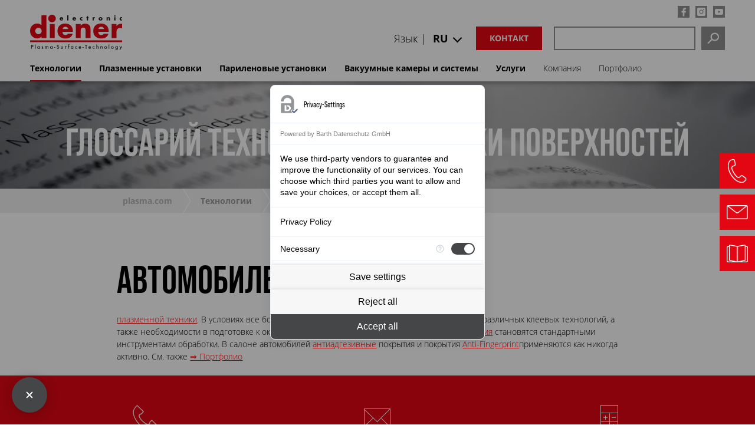

--- FILE ---
content_type: text/html; charset=utf-8
request_url: https://www.plasma.com/ru/glossarii-po-plazmennym-tekhnologijam/avtomobilestroenie/
body_size: 14234
content:
<!DOCTYPE html>
<html lang="ru">
<head>

<meta charset="utf-8">
<!-- 
	This website is powered by TYPO3 - inspiring people to share!
	TYPO3 is a free open source Content Management Framework initially created by Kasper Skaarhoj and licensed under GNU/GPL.
	TYPO3 is copyright 1998-2026 of Kasper Skaarhoj. Extensions are copyright of their respective owners.
	Information and contribution at https://typo3.org/
-->


<link rel="icon" href="/typo3conf/ext/plasma/Resources/Public/Icons/favicon.ico" type="image/vnd.microsoft.icon">
<title>Автомобилестроение - Plasma.com</title>
<meta http-equiv="x-ua-compatible" content="IE=edge">
<meta name="generator" content="TYPO3 CMS">
<meta name="description" content="Автомобилестроение – Diener electronic GmbH + Co. KG, Ebhausen – Ваш специалист по плазменным и париленовым установкам. ➤ ПОЛУЧИТЬ ИНФОРМАЦИЮ">
<meta name="viewport" content="width=device-width, initial-scale=1">
<meta name="robots" content="index,follow">
<meta property="og:description" content="Автомобилестроение – Diener electronic GmbH + Co. KG, Ebhausen – Ваш специалист по плазменным и париленовым установкам. ➤ ПОЛУЧИТЬ ИНФОРМАЦИЮ">
<meta property="og:title" content="Автомобилестроение">
<meta name="twitter:card" content="summary">
<meta name="apple-mobile-web-app-capable" content="no">


<link rel="stylesheet" href="/typo3temp/assets/css/35d8599a38ece6a7b4fe386ee3a50930.css?1685686471" media="all">
<link rel="stylesheet" href="/typo3conf/ext/solr/Resources/Public/StyleSheets/Frontend/results.css?1756703435" media="all">
<link rel="stylesheet" href="/typo3conf/ext/solr/Resources/Public/StyleSheets/Frontend/loader.css?1756703435" media="all">
<link rel="stylesheet" href="/typo3conf/ext/solr/Resources/Public/StyleSheets/Frontend/suggest.css?1756703435" media="all">
<link rel="stylesheet" href="/typo3conf/ext/plasma/Resources/Public/Css/news-basic.css?1658127342" media="all" ccm-load-before-consent="true">
<link rel="stylesheet" href="/typo3conf/ext/plasma/Resources/Public/Css/magnific-popup.css?1617259459" media="all" ccm-load-before-consent="true">
<link rel="stylesheet" href="/typo3conf/ext/plasma/Resources/Public/Css/basscss.css?1617259458" media="all" ccm-load-before-consent="true">
<link rel="stylesheet" href="/typo3conf/ext/plasma/Resources/Public/Css/responsive-padding.css?1617259460" media="all" ccm-load-before-consent="true">
<link rel="stylesheet" href="/typo3conf/ext/plasma/Resources/Public/Css/layout_08.css?1739512039" media="all" ccm-load-before-consent="true">
<link rel="stylesheet" href="/typo3conf/ext/plasma/Resources/Public/Css/styles_23.css?1759209532" media="all" ccm-load-before-consent="true">


<script src="/typo3conf/ext/plasma/Resources/Public/JavaScript/Src/jquery.min.js?1713358637" ccm-load-before-consent="true"></script>



</script>
   	<script src="https://consent.comply-app.com/js/app.js"></script>
	<script ccm-load-before-consent="true">
        let complyAppInitialized =
      localStorage.getItem("complyConsentManager__madeDecision") !== null ?
      JSON.parse(localStorage.getItem("complyConsentManager__madeDecision")) :
      false;
    $(document).on("DOMNodeInserted", function(e) {
      if (!complyAppInitialized) {
        const el = $(e.target);
        if (el.hasClass("comply-Menu")) {
          $("#comply-consent-manager").addClass("comply-open");
          $("body").addClass("comply-open");
          complyAppInitialized = true;
        }
      } else {
        //$(document).off("DOMNodeInserted");
      }
    });
    $(document).on("DOMNodeInserted",'#comply-consent-manager', function(e) {
        const el = $(e.target);
        if (el.hasClass("comply-Menu")) {
          $("#comply-consent-manager").addClass("comply-open");
          $("body").addClass("comply-open");
        }
    });
    $(document).on("DOMNodeRemoved",'#comply-consent-manager', function(e) {
        const el = $(e.target);
        if (el.hasClass("comply-Menu")) {
          $("#comply-consent-manager").removeClass("comply-open");
          $("body").removeClass("comply-open");
        }
    });

</script>
	<style>.comply-Menu {
  left: calc(50% - 80% / 2) !important;
  bottom: calc(50% - 100vh * 0.6 / 2) !important;
}

@media only screen and (min-width: 600px){

  .comply-Menu {
  left: calc(50% - 364px / 2) !important;
  bottom: calc(50% - 100vh * 0.6 / 2) !important;
}
  
}
.comply-Aside {
  margin-left: -1px !important;
  left: auto !important;
  bottom: auto !important;
  right: auto !important;
  border-radius: 8px !important;
}
body.comply-open{
    overflow:hidden;
  }
  #comply-consent-manager.comply-open::before{
    content:'';
    position:absolute;
    top:0;
    bottom:0;
    right:0;
    left:0;
    background:rgba(0,0,0,0.4);
  }
 #comply-consent-manager.comply-open {
    width: 100%;
    height: 100%;
}
</style>   <!-- Google Tag Manager -->
<script>(function(w,d,s,l,i){w[l]=w[l]||[];w[l].push({'gtm.start':
new Date().getTime(),event:'gtm.js'});var f=d.getElementsByTagName(s)[0],
j=d.createElement(s),dl=l!='dataLayer'?'&l='+l:'';j.async=true;j.src=
'https://www.googletagmanager.com/gtm.js?id='+i+dl;f.parentNode.insertBefore(j,f);
})(window,document,'script','dataLayer','GTM-WVQSS7X');</script>
<!-- End Google Tag Manager -->



<meta name="apple-mobile-web-app-title" content="Plasma">

<meta name="application-name" content="Plasma">

<meta name="msapplication-TileColor" content="#da532c">

<meta name="msapplication-TileImage" content="/mstile-144x144.png">

<meta name="theme-color" content="#ffffff">
<style>
.ce-bodytext a {
color:#ff0000;
}

.ce-bodytext a:hover {
text-decoration:underline;
}

:not(.frame-akkordeon) h2 {
    margin-top: 50px;
}

.frame-akkordeon h2 {
    margin-top: 0;
}

</style><link rel="profile" href="http://a9.com/-/spec/opensearch/1.1/" />
			<link rel="search"
				  type="application/opensearchdescription+xml"
				  href="https://www.plasma.com/ru/?type=7567"
				  title="Website Search"
			/>
<link rel="canonical" href="https://www.plasma.com/ru/glossarii-po-plazmennym-tekhnologijam/avtomobilestroenie/"/>

<link rel="alternate" hreflang="de-DE" href="https://www.plasma.com/plasmatechnik-lexikon/automobilbau/"/>
<link rel="alternate" hreflang="en-US" href="https://www.plasma.com/en/plasma-technology-glossary/car-manufacturing/"/>
<link rel="alternate" hreflang="it-IT" href="https://www.plasma.com/it/lessicodellatecnologiadelplasma/industria-automobilistica/"/>
<link rel="alternate" hreflang="fr-FR" href="https://www.plasma.com/fr/glossairedelatechnologieplasma/construction-automobile/"/>
<link rel="alternate" hreflang="es-ES" href="https://www.plasma.com/es/glosario-de-tecnologia-del-plasma/fabricacion-de-automoviles/"/>
<link rel="alternate" hreflang="ru-RU" href="https://www.plasma.com/ru/glossarii-po-plazmennym-tekhnologijam/avtomobilestroenie/"/>
<link rel="alternate" hreflang="zh-CN" href="https://www.plasma.com/zh/%E7%AD%89%E7%A6%BB%E5%AD%90%E4%BD%93%E6%8A%80%E6%9C%AF%E8%AF%8D%E6%B1%87%E8%A1%A8/%E6%B1%BD%E8%BD%A6%E5%88%B6%E9%80%A0/"/>
<link rel="alternate" hreflang="x-default" href="https://www.plasma.com/plasmatechnik-lexikon/automobilbau/"/>
</head>
<body>
<!-- Google Tag Manager (noscript) -->
<noscript><iframe src="https://www.googletagmanager.com/ns.html?id=GTM-WVQSS7X"
height="0" width="0" style="display:none;visibility:hidden"></iframe></noscript><!-- End Google Tag Manager (noscript) --><comply-consent-manager apiKey="XQE5ZSE-RPR4XXQ-NYKR475-QJ7281F"></comply-consent-manager><header id="pageheader-new"><div class="header-inner-wrapper"><div id="logo"><a href="/ru/"><svg xmlns="http://www.w3.org/2000/svg" viewBox="0 0 307.5 117.96"><defs><style>.cls-1{fill:#e30613;}.cls-2{fill:#1d1d1b;}</style></defs><g id="plasma-surface-technology"><path class="cls-2" d="m5.53,106.28v-4.13h.65c1.89,0,2.81.67,2.81,2,0,1.43-.88,2.12-2.73,2.12h-.73Zm0,1.83h.92c2.71,0,4.44-1.51,4.44-3.89,0-1.2-.55-2.38-1.43-3.07-.85-.63-1.67-.83-3.68-.83h-2.24v13.11h1.99v-5.33Z"/><path class="cls-2" d="m18.28,113.44h-1.91v-14.33h1.91v14.33Z"/><path class="cls-2" d="m28.38,106.66c1.4,0,2.36,1.1,2.36,2.65s-.96,2.67-2.36,2.67-2.3-1.12-2.3-2.67.98-2.65,2.3-2.65Zm2.24-1.49v.96c-.83-.85-1.53-1.18-2.57-1.18-2.22,0-3.91,1.85-3.91,4.3,0,2.59,1.65,4.44,3.95,4.44,1,0,1.65-.29,2.54-1.12v.86h1.91v-8.27h-1.91Z"/><path class="cls-2" d="m42.02,107.42c-.28-.53-.55-.77-.94-.77-.33,0-.63.26-.63.59,0,.35.2.53,1.1.94,2.04.94,2.57,1.49,2.57,2.71,0,1.55-1.3,2.79-2.93,2.79-1.42,0-2.38-.67-2.97-2.04l1.63-.75c.45.83.77,1.08,1.34,1.08s.98-.35.98-.88-.12-.63-1.91-1.51c-1.22-.59-1.61-1.12-1.61-2.14,0-1.47,1.08-2.5,2.63-2.5,1.02,0,1.77.53,2.3,1.63l-1.57.85Z"/><path class="cls-2" d="m51.58,105.16v.77c.73-.77,1.16-.98,1.98-.98.92,0,1.71.43,2.22,1.22.59-.79,1.43-1.22,2.46-1.22,1.85,0,2.81,1.16,2.81,3.38v5.11h-1.91v-4.6c0-1.57-.35-2.18-1.28-2.18-1.08,0-1.55.75-1.55,2.52v4.27h-1.91v-4.58c0-1.49-.41-2.2-1.28-2.2-1.08,0-1.55.77-1.55,2.52v4.27h-1.91v-8.27h1.91Z"/><path class="cls-2" d="m71.09,106.66c1.4,0,2.36,1.1,2.36,2.65s-.96,2.67-2.36,2.67-2.3-1.12-2.3-2.67.98-2.65,2.3-2.65Zm2.24-1.49v.96c-.83-.85-1.53-1.18-2.57-1.18-2.22,0-3.91,1.85-3.91,4.3,0,2.59,1.65,4.44,3.95,4.44,1,0,1.65-.29,2.54-1.12v.86h1.91v-8.27h-1.91Z"/><path class="cls-2" d="m84.09,108.41v1.67h-3.79v-1.67h3.79Z"/><path class="cls-2" d="m95.31,103.24c-.61-1-1.06-1.3-1.97-1.3-1.08,0-1.91.71-1.91,1.63,0,.43.2.81.63,1.1.41.29.24.22,2.1.96,2.1.88,3.07,2.06,3.07,3.81,0,2.44-1.77,4.25-4.15,4.25s-3.89-1.42-4.25-3.87l2-.45c.1.79.18,1.1.37,1.43.33.63,1.08,1.02,1.89,1.02,1.24,0,2.14-.92,2.14-2.18,0-.75-.31-1.32-.9-1.73-.29-.2-.63-.37-.96-.51l-.43-.18-.41-.18-.41-.18c-1.81-.77-2.69-1.85-2.69-3.3,0-2,1.69-3.5,3.93-3.5,1.57,0,2.65.67,3.54,2.2l-1.59.96Z"/><path class="cls-2" d="m104.98,109.92c0,1.42.51,2.06,1.61,2.06s1.63-.65,1.63-2.06v-4.76h1.91v4.8c0,1.3-.24,2-.86,2.69-.67.69-1.57,1.04-2.67,1.04s-1.99-.35-2.65-1.04c-.63-.69-.86-1.4-.86-2.69v-4.8h1.91v4.76Z"/><path class="cls-2" d="m118.29,105.16v.75c.71-.75,1.16-.98,1.91-.98.59,0,.94.12,1.59.51l-.88,1.75c-.43-.31-.67-.41-1.06-.41-1.06,0-1.55.75-1.55,2.38v4.28h-1.91v-8.27h1.91Z"/><path class="cls-2" d="m129.27,113.44h-1.91v-6.49h-.69v-1.79h.69v-3.18c0-1.12.18-1.81.59-2.26.43-.49,1.3-.85,2.06-.85.51,0,.77.06,1.34.29v1.95c-.67-.33-.86-.41-1.22-.41-.67,0-.86.37-.86,1.75v2.71h2.08v1.79h-2.08v6.49Z"/><path class="cls-2" d="m140.38,106.66c1.4,0,2.36,1.1,2.36,2.65s-.96,2.67-2.36,2.67-2.3-1.12-2.3-2.67.98-2.65,2.3-2.65Zm2.24-1.49v.96c-.83-.85-1.53-1.18-2.57-1.18-2.22,0-3.91,1.85-3.91,4.3,0,2.59,1.65,4.44,3.95,4.44,1,0,1.65-.29,2.54-1.12v.86h1.91v-8.27h-1.91Z"/><path class="cls-2" d="m157.22,108.05c-.86-1.04-1.45-1.4-2.36-1.4-1.47,0-2.54,1.12-2.54,2.65s1.04,2.67,2.48,2.67c.94,0,1.49-.33,2.42-1.43v2.54c-.88.45-1.45.61-2.38.61-2.52,0-4.46-1.91-4.46-4.34s1.99-4.4,4.56-4.4c.83,0,1.51.18,2.28.57v2.54Z"/><path class="cls-2" d="m164.61,108.21c.24-.94.98-1.53,1.91-1.53.98,0,1.67.55,1.93,1.53h-3.83Zm5.8,1.55v-.51c0-2.61-1.51-4.3-3.89-4.3s-4.03,1.71-4.03,4.42,1.65,4.32,4.07,4.32c1.75,0,2.93-.73,3.93-2.42l-1.61-.9c-.77,1.24-1.28,1.61-2.24,1.61-1.22,0-2.04-.86-2.14-2.22h5.92Z"/><path class="cls-2" d="m178.92,108.41v1.67h-3.79v-1.67h3.79Z"/><path class="cls-2" d="m188.16,113.44h-1.99v-11.24h-3.01v-1.87h8v1.87h-3.01v11.24Z"/><path class="cls-2" d="m197.42,108.21c.24-.94.98-1.53,1.91-1.53.98,0,1.67.55,1.93,1.53h-3.83Zm5.8,1.55v-.51c0-2.61-1.51-4.3-3.89-4.3s-4.03,1.71-4.03,4.42,1.65,4.32,4.07,4.32c1.75,0,2.93-.73,3.93-2.42l-1.61-.9c-.77,1.24-1.28,1.61-2.24,1.61-1.22,0-2.04-.86-2.14-2.22h5.92Z"/><path class="cls-2" d="m215.58,108.05c-.87-1.04-1.46-1.4-2.36-1.4-1.47,0-2.54,1.12-2.54,2.65s1.04,2.67,2.48,2.67c.94,0,1.49-.33,2.42-1.43v2.54c-.88.45-1.46.61-2.38.61-2.52,0-4.46-1.91-4.46-4.34s1.99-4.4,4.56-4.4c.83,0,1.51.18,2.28.57v2.54Z"/><path class="cls-2" d="m223.6,99.11v6.74c.73-.65,1.36-.9,2.22-.9,1.04,0,1.93.41,2.44,1.12.41.55.55,1.16.55,2.3v5.07h-1.91v-4.89c0-1.3-.45-1.89-1.43-1.89-1.4,0-1.87.69-1.87,2.79v3.99h-1.91v-14.33h1.91Z"/><path class="cls-2" d="m236.96,105.16v.77c.75-.73,1.32-.98,2.22-.98,2.02,0,2.99,1.1,2.99,3.42v5.07h-1.91v-4.62c0-1.63-.37-2.16-1.55-2.16-1.28,0-1.75.75-1.75,2.79v3.99h-1.91v-8.27h1.91Z"/><path class="cls-2" d="m252.43,106.66c1.49,0,2.48,1.06,2.48,2.67s-.98,2.65-2.48,2.65-2.46-1.06-2.46-2.65.98-2.67,2.46-2.67Zm.02-1.71c-2.5,0-4.42,1.91-4.42,4.38s1.95,4.36,4.42,4.36,4.4-1.93,4.4-4.36-1.93-4.38-4.4-4.38Z"/><path class="cls-2" d="m264.6,113.44h-1.91v-14.33h1.91v14.33Z"/><path class="cls-2" d="m274.86,106.66c1.49,0,2.48,1.06,2.48,2.67s-.98,2.65-2.48,2.65-2.46-1.06-2.46-2.65.98-2.67,2.46-2.67Zm.02-1.71c-2.5,0-4.42,1.91-4.42,4.38s1.95,4.36,4.42,4.36,4.4-1.93,4.4-4.36-1.93-4.38-4.4-4.38Z"/><path class="cls-2" d="m288.97,106.66c1.38,0,2.32,1.08,2.32,2.63s-.92,2.69-2.3,2.69-2.3-1.04-2.3-2.65.9-2.67,2.28-2.67Zm4.15-1.49h-1.91v.94c-.67-.75-1.57-1.16-2.59-1.16-2.24,0-3.87,1.87-3.87,4.44s1.63,4.3,3.85,4.3c1.04,0,1.83-.35,2.61-1.18v1.16c0,1.73-.69,2.57-2.1,2.57-.77,0-1.51-.37-1.85-.96-.2-.33-.25-.65-.31-1.36h-1.87c.02,2.48,1.55,4.03,4.01,4.03,1.41,0,2.63-.57,3.32-1.59.55-.79.71-1.51.71-3.13v-8.08Z"/><path class="cls-2" d="m298.25,105.16h2.22l2.52,4.76,2.36-4.76h2.16l-6.58,12.78h-2.18l3.22-6.05-3.71-6.72Z"/></g><g id="electronic"><path class="cls-2" d="m110.61,14.34h-8.04c0,1.55.82,2.39,2.39,2.39.82,0,1.41-.27,1.83-.99h3.67c-.29,1.26-1.05,2.18-2.04,2.79s-2.2.9-3.44.9c-3.57,0-6.24-2.02-6.24-5.73s2.46-5.75,5.96-5.75c3.74,0,5.9,2.31,5.9,5.98v.4Zm-3.55-2.2c-.19-1.03-1.13-1.7-2.16-1.7-1.11,0-2.04.59-2.27,1.7h4.43Z"/><path class="cls-2" d="m128.09,19.08h-3.82V1.66h3.82v17.43Z"/><path class="cls-2" d="m153.59,14.34h-8.04c0,1.55.82,2.39,2.39,2.39.82,0,1.41-.27,1.83-.99h3.67c-.29,1.26-1.05,2.18-2.04,2.79s-2.2.9-3.44.9c-3.57,0-6.24-2.02-6.24-5.73s2.46-5.75,5.96-5.75c3.74,0,5.9,2.31,5.9,5.98v.4Zm-3.55-2.2c-.19-1.03-1.13-1.7-2.16-1.7-1.11,0-2.04.59-2.27,1.7h4.43Z"/><path class="cls-2" d="m175.02,11.82c-.57-.42-1.24-.76-1.97-.76-1.47,0-2.62,1.13-2.62,2.62s1.11,2.65,2.69,2.65c.67,0,1.41-.27,1.91-.73v3.23c-.84.42-1.76.61-2.69.61-3.19,0-5.86-2.37-5.86-5.63,0-3.46,2.65-5.86,6.03-5.86.88,0,1.76.21,2.52.63v3.23Z"/><path class="cls-2" d="m193.48,19.08h-3.82v-7.62h-1.24v-3.15h1.24v-3.23h3.82v3.23h2.16v3.15h-2.16v7.62Z"/><path class="cls-2" d="m212.6,10.08h.04c.73-1.32,1.99-1.91,3.49-1.91h.74v3.67c-.53-.29-1.03-.36-1.62-.36-2.12,0-2.65,1.41-2.65,3.25v4.35h-3.82v-10.77h3.82v1.76Z"/><path class="cls-2" d="m242,13.71c0,3.65-3.02,5.73-6.49,5.73s-6.49-2.06-6.49-5.73,3.02-5.75,6.49-5.75,6.49,2.08,6.49,5.75Zm-8.94,0c0,1.36.9,2.41,2.46,2.41s2.46-1.05,2.46-2.41-.9-2.44-2.46-2.44-2.46,1.11-2.46,2.44Z"/><path class="cls-2" d="m259.46,9.7h.04c.88-1.3,1.95-1.74,3.44-1.74,2.9,0,4.05,1.83,4.05,4.47v6.66h-3.82v-5.25c0-1.03.17-2.83-1.72-2.83-1.55,0-1.99,1.15-1.99,2.5v5.58h-3.82v-10.77h3.82v1.39Z"/><path class="cls-2" d="m285.48,4.18c0,1.18-.97,2.14-2.14,2.14s-2.14-.97-2.14-2.14.96-2.14,2.14-2.14,2.14.97,2.14,2.14Zm-.23,14.91h-3.82v-10.77h3.82v10.77Z"/><path class="cls-2" d="m307.45,11.82c-.57-.42-1.24-.76-1.97-.76-1.47,0-2.62,1.13-2.62,2.62s1.11,2.65,2.69,2.65c.67,0,1.41-.27,1.91-.73v3.23c-.84.42-1.76.61-2.69.61-3.19,0-5.86-2.37-5.86-5.63,0-3.46,2.65-5.86,6.03-5.86.88,0,1.76.21,2.52.63v3.23Z"/></g><g id="diener"><path class="cls-1" d="m85.92,12.64c0,6.98-5.66,12.64-12.64,12.64s-12.64-5.66-12.64-12.64S66.3,0,73.28,0s12.64,5.66,12.64,12.64Z"/><path class="cls-1" d="m27.96,43.48c5.88,0,10.63,4.75,10.63,10.73s-4.75,10.63-10.63,10.63-10.73-4.85-10.73-10.73,4.75-10.63,10.73-10.63ZM38.07,1.9v33.43c-4.13-4.23-8.56-6.09-14.55-6.09C10.21,29.24,0,39.97,0,54.1s10.32,24.97,23.62,24.97c6.29,0,10.83-2.06,14.44-6.71v5.16h16.51V1.9h-16.51Z"/><path class="cls-1" d="m82.32,77.52h-16.51V30.79h16.51v46.73Z"/><path class="cls-1" d="m108.73,47.6c.93-4.85,4.23-7.53,9.59-7.53,4.64,0,8.25,2.89,9.39,7.53h-18.98Zm34.35,9.59v-2.17c0-15.99-9.8-25.58-26-25.58s-25.48,9.9-25.48,25.17,10.63,24.76,27.13,24.76c12.38,0,20.53-5.57,23.62-16.09h-15.89c-2.06,3.2-4.13,4.44-7.94,4.44-6.81,0-10.11-3.4-10.21-10.52h34.77Z"/><path class="cls-1" d="m169.08,30.79v5.88c4.44-5.16,8.25-6.91,15.17-6.91,5.57,0,10.01,1.75,13.31,5.16,3.3,3.3,4.33,6.5,4.33,12.9v29.71h-16.51v-23.62c0-4.75-.1-5.67-1.03-7.43-1.03-2.17-3.71-3.61-6.6-3.61-5.47,0-8.67,3.51-8.67,9.59v25.07h-16.51V30.79h16.51Z"/><path class="cls-1" d="m228.3,47.6c.93-4.85,4.23-7.53,9.59-7.53,4.64,0,8.25,2.89,9.39,7.53h-18.98Zm34.35,9.59v-2.17c0-15.99-9.8-25.58-26-25.58s-25.48,9.9-25.48,25.17,10.63,24.76,27.13,24.76c12.38,0,20.53-5.57,23.62-16.09h-15.89c-2.06,3.2-4.13,4.44-7.94,4.44-6.81,0-10.11-3.4-10.21-10.52h34.77Z"/><path class="cls-1" d="m288.85,30.79v7.63c3.82-5.88,8.25-8.25,15.37-8.25,1.13,0,1.55,0,3.2.1v15.78c-2.68-1.34-4.23-1.65-7.01-1.65-7.74,0-11.55,4.44-11.55,13.1v20.01h-16.51V30.79h16.51Z"/><rect class="cls-1" y="85.42" width="307.42" height="6.02"/></g></svg></a></div><div id="header-right"><nav id="topnav" role="navigation" ><div class="share"><a href="https://www.facebook.com/Dienerelectronic" rel="noopener" target="_blank" ><span class="share facebook"></span></a><a href="https://www.instagram.com/dienerelectronic" rel="noopener" target="_blank"><span class="share instagram"></span></a><a href="https://www.youtube.com/user/Plasmaanlagen" rel="noopener" target="_blank"><span class="share youtube"></span></a></div></nav><div id="cta-search"><a class="search-mobile" href="https://www.plasma.com/ru/poisk/"></a><div class="tx-indexedsearch-searchbox"><div id="c67166" class="frame frame-default frame-type-list frame-layout-0"><a id="c67171"></a><div class="tx_solr container"><div class="row"><div class="col-md-12"><div class="tx-solr-search-form" id="tx_indexedsearch"><form method="get" id="tx-solr-search-form-pi-results" action="/ru/poisk/" data-suggest="/ru/poisk?type=7384" data-suggest-header="Top Results" accept-charset="utf-8"><div class="input-group tx-indexedsearch-form"><input type="text" id="tx-indexedsearch-searchbox-sword" class="tx-solr-q js-solr-q tx-solr-suggest tx-solr-suggest-focus form-control" name="tx_solr[q]" value="" /><button class="btn btn-primary tx-solr-submit" type="submit"><span class="bi bi-search"></span>
							Search
					</button></div></form></div></div></div></div></div></div><a class="btn-trans rot" href="https://www.plasma.com/ru/kontakt-i-skhema-proezda/">Контакт</a><ul id="language_menu_wrapper-new"><li class="inline-block">
							Язык |
							<div class="cur-lang-wrap"><span class="cur-lang">
									
										
									
										
									
										
									
										
									
										
									
										
											RU
										
									
										
									
								</span><ul id="language_menu_new" class="language-menu_new"><li class="  pr1"><a href="/plasmatechnik-lexikon/automobilbau/" hreflang="de-DE" title="Deutsch"><span>DE</span></a></li><li class="  pr1"><a href="/en/plasma-technology-glossary/car-manufacturing/" hreflang="en-US" title="english"><span>EN</span></a></li><li class="  pr1"><a href="/it/lessicodellatecnologiadelplasma/industria-automobilistica/" hreflang="it-IT" title="italienisch"><span>IT</span></a></li><li class="  pr1"><a href="/fr/glossairedelatechnologieplasma/construction-automobile/" hreflang="fr-FR" title="französisch"><span>FR</span></a></li><li class="  pr1"><a href="/es/glosario-de-tecnologia-del-plasma/fabricacion-de-automoviles/" hreflang="es-ES" title="spanisch"><span>ES</span></a></li><li class="active  pr1"><a href="/ru/glossarii-po-plazmennym-tekhnologijam/avtomobilestroenie/" hreflang="ru-RU" title="russisch"><span>RU</span></a></li><li class="  pr1"><a href="/zh/%E7%AD%89%E7%A6%BB%E5%AD%90%E4%BD%93%E6%8A%80%E6%9C%AF%E8%AF%8D%E6%B1%87%E8%A1%A8/%E6%B1%BD%E8%BD%A6%E5%88%B6%E9%80%A0/" hreflang="zh-CN" title="chinesisch"><span>CN</span></a></li></ul></div></li></ul></div></div></div><div class="header-inner-wrapper"><nav role="navigation" id="megamenu-new"><button class="mobile-navigation"><span></span></button><ul class="level-1"><li class="hassub act">Технологии<ul class="level-2"><li><a href="/ru/chtotakoeplazma/">Что такое плазма?</a></li><li class="hassub"><a href="/ru/tekhnologii/plazmennyetekhnologii/">Плазменные технологии</a><ul class="level-3"><li><a href="/ru/ochistkaplazmoi/">Плазменная очистка</a></li><li><a href="/ru/aktivacija-plazmoi/">Активация плазмой</a></li><li><a href="/ru/plazmennoe-nanesenie-pokrytii/">Плазменное нанесение покрытий</a></li><li><a href="/ru/travlenie-plazmoi/">Плазменное травление</a></li></ul></li><li><a href="/ru/plazmanizkogodavlenija/">Плазма низкого давления</a></li><li><a href="/ru/plazma-atmosfernogo-davlenija/">Плазма атмосферного давления</a></li><li><a href="/ru/sravnitelnaja-tablica-plazmy-nizkogo-i-atmosfernogo-davlenija/">Сравнительная таблица плазмы низкого/атмосферного давления</a></li><li><a href="/ru/vakuumnaja-tekhnologija/">Вакуумная технология</a></li><li><a href="/ru/parilenovaja-tekhnologija/">Париленовая технология</a></li><li><a href="/ru/primery-primenenija/">Примеры применения</a></li><li class="hassub"><a href="/ru/primenenie-otrasli/">Плазма в промышленности</a><ul class="level-3"><li><a href="/ru/dolgovechnye-i-stabilnye-akkumuljatornye-moduli/">Долговечные и стабильные аккумуляторные модули</a></li><li><a href="/ru/ustanovki-cvd-dlja-vashei-silanizacii/">CVD – Силанизация</a></li><li><a href="/ru/luchshee-skleivanie-i-soedinenie-s-pomoshchju-plazmy/">Клеить/склеивать</a></li><li><a href="/ru/plazma-v-avtomobilnoi-tekhnike/">Автомобильная техника</a></li><li><a href="/ru/plazma-dlja-potrebitelskikh-tovarov/">Потребительские товары</a></li><li><a href="/ru/plazma-v-medicinskoi-tekhnike/">Медицинская техника</a></li><li><a href="/ru/plazma-v-geliotekhnike/">Гелиотехника</a></li><li><a href="/ru/plazma-v-tekstilnoi-promyshlennosti/">Текстильная промышленность</a></li><li><a href="/ru/plazma-v-chasovoi-juvelirnoi-promyshlennosti/">Часовая / ювелирная промышленность</a></li><li><a href="/ru/plazma-v-upakovochnoi-promyshlennosti/">Упаковочная промышленность</a></li></ul></li><li class="act"><a href="/ru/glossarii-po-plazmennym-tekhnologijam/">Глоссарий</a></li></ul></li><li class="hassub">Плазменные установки<ul class="level-2"><li class="hassub"><a href="/ru/plazmennye-ustanovki-nizkogo-davlenija/">Плазменные установки низкого давления</a><ul class="level-3"><li><a href="/ru/plazma-nizkogo-davlenija-zepto/">Zepto</a></li><li><a href="/ru/plazma-nizkogo-davlenija-atto/">Atto</a></li><li><a href="/ru/plazma-nizkogo-davlenija-femto/">Femto</a></li><li><a href="/ru/plazma-nizkogo-davlenija-pico/">Pico</a></li><li><a href="/ru/plazma-nizkogo-davlenija-nano/">Nano</a></li><li><a href="/ru/plazma-nizkogo-davlenija-tetra-30/">Tetra 30</a></li><li><a href="/ru/plazma-nizkogo-davlenija-tetra-45/">Tetra 45</a></li><li><a href="/ru/plazma-nizkogo-davlenija-tetra-100/">Tetra 100</a></li><li><a href="/ru/plazma-nizkogo-davlenija-tetra-150/">Tetra 150</a></li><li><a href="/ru/plazma-nizkogo-davlenija-tetra-320r/">Tetra 320R</a></li><li><a href="/ru/plazma-nizkogo-davlenija-tetra-2800/">Tetra 2800</a></li><li><a href="/ru/ustanovkaplazmennoiobrabotkiporoshkov/">Установка плазменной обработки порошков</a></li><li><a href="/ru/byvshie-v-ehkspluatacii-plazmennye-ustanovki-nizkogo-davlenija/">Бывшие в эксплуатации плазменные установки низкого давления</a></li></ul></li><li class="hassub"><a href="/ru/sistemy-atmosfernogo-plazmennogo-vozdeistvija-obzor-plasmabeam/">Плазменные установки атмосферного давления</a><ul class="level-3"><li><a href="/ru/sistemy-atmosfernogo-plazmennogo-vozdeistvija-obzor-plasmabeam/">Технология атмосферного плазмы</a></li><li><a href="/ru/plazma-atmosfernogo-davlenija-plasmabeam-standard/">PlasmaBeam Standard</a></li><li><a href="/ru/plazma-atmosfernogo-davlenija-plasmabeam-pc/">PlasmaBeam PC</a></li><li><a href="/ru/plazma-atmosfernogo-davlenija-plasmabeam-duo/">PlasmaBeam Duo</a></li><li><a href="/ru/plasmabeam-rt/">PlasmaBeam RT</a></li><li><a href="/ru/plazma-atmosfernogo-davlenija-plasma-apc-500/">Plasma APC 500</a></li><li><a href="/ru/plazma-atmosfernogo-davlenija-plasma-apc-500-duo/">Plasma APC 500 Duo</a></li><li><a href="/ru/plazma-atmosfernogo-davlenija-plasmabeam-mini/">PlasmaBeam Mini</a></li><li><a href="/ru/plazma-atmosfernogo-davlenija-plasmabeam-quattro/">PlasmaBeam Quattro</a></li><li><a href="/ru/plazma-atmosfernogo-davlenija-plasmabeam-oem/">PlasmaBeam OEM</a></li><li><a href="/ru/plazmennyeustanovkiatmosfernogodavlenija/dielectric-barrier-discharge-keramicheskaja-plitka/">Dielectric Barrier Discharge Керамическая плитка</a></li><li><a href="/ru/plazmennyeustanovkiatmosfernogodavlenija/trubka-iz-kvarcevogo-stekla-dbd-565/">Трубка из кварцевого стекла DBD 565</a></li></ul></li><li><a href="/ru/proizvodstvennye-plazmennye-ustanovki/">Производственные плазменные установки / Специальные установки</a></li><li class="hassub"><a href="/ru/aksessuary-k-plazmennym-sistemam/">Аксессуары</a><ul class="level-3"><li><a href="/ru/aksessuary-k-plazmennym-sistemam/">Аксессуары</a></li><li><a href="/ru/indikatory-plazmy/">Индикаторы плазмы</a></li><li><a href="/ru/sistemy-upravlenija-plazmennykh-ustanovok/">Системы управления</a></li><li><a href="/ru/generatory-plazmennykh-ustanovok/">Генераторы</a></li><li><a href="/ru/plazmennye-istochniki-ochistki/">Источники очистки</a></li></ul></li></ul></li><li class="hassub">Париленовые установки<ul class="level-2"><li class="hassub"><a href="/ru/ustanovki-dlja-nanesenija-parilenovykh-pokrytii/">Установки для нанесения париленовых покрытий</a><ul class="level-3"><li><a href="/ru/parilenovaja-ustanovka-p6/">Париленовая установка P6</a></li><li><a href="/ru/ustanovki-dlja-nanesenija-parilenovykh-pokrytii/parilenovaja-ustanovka-p17/">Париленовая установка P17</a></li><li><a href="/ru/ustanovki-dlja-nanesenija-parilenovykh-pokrytii/parilenovaja-ustanovka-p35/">Париленовая установка P35</a></li><li><a href="/ru/parilenovaja-ustanovka-p120d/">Париленовая установка P120D</a></li><li><a href="/ru/parilenovaja-ustanovka-p260/">Париленовая установка P260</a></li><li><a href="/ru/parilenovaja-ustanovka-p300/">Париленовая установка P300</a></li><li><a href="/ru/byvshie-v-ehkspluatacii-parilenovye-ustanovki/">Бывшие в эксплуатации париленовые установки</a></li></ul></li></ul></li><li class="hassub">Вакуумные камеры и системы<ul class="level-2"><li><a href="/ru/aljuminievye-vakuumnye-kamery/">Вакуумные камеры</a></li><li><a href="/ru/vakuumnye-sistemy-vakuumnye-sushilki/">Вакуумные системы</a></li><li><a href="/ru/vakuumnaja-sushilnaja-kamera/">Вакуумная сушильная камера</a></li><li><a href="/ru/vakuumnyenasosy/">Вакуумные насосы</a></li></ul></li><li class="hassub">Услуги<ul class="level-2"><li><a href="/ru/servis-i-tekhobsluzhivanie/">Сервис и техобслуживание</a></li><li><a href="/ru/diener-kontraktnaja-obrabotka/">Контрактная обработка</a></li><li><a href="/ru/chistoe-pomeshchenie/">Чистое помещение</a></li><li><a href="/ru/razrabotka-processov/">Разработка процессов</a></li></ul></li><li class="hassub">Компания<ul class="level-2"><li><a href="/ru/o-nas/">О нас</a></li><li><a href="/ru/vystavki/">Выставки</a></li><li><a href="/ru/ofisy-predstaviteli/">Офисы / представители</a></li><li><a href="/ru/kontakt-i-skhema-proezda/">Контакт / схема проезда</a></li><li><a href="/ru/downloads/">Downloads</a></li></ul></li><li><a href="/ru/opyt-realizovannykh-proektov/">Портфолио</a></li><li class="mobil-social"><a href="https://www.facebook.com/Dienerelectronic" rel="noopener" target="_blank" ><span class="share facebook"></span></a><a href="https://www.instagram.com/dienerelectronic" rel="noopener" target="_blank"><span class="share instagram"></span></a><a href="https://www.youtube.com/user/Plasmaanlagen" rel="noopener" target="_blank"><span class="share youtube"></span></a></li></ul></nav></div></header><div class="sidebar-sticky"><div class="sidebar-wrapper"><div class="phone flyout"><p><span class="bold">Hotline </span><a href="tel:+497458999310">+49 7458 99931 - 0</a><br/><span class="bold">Service </span><a href="tel:+49745899931200">+49 7458 99931 - 200</a></p></div><div class="mail flyout"><p><a href="mailto:info@plasma.com" onclick="gtag('event', 'Click', { 'event_category': 'Emailinfo' });">info@plasma.com</a><br/><a href="mailto:service@plasma.com" onclick="gtag('event', 'Click', { 'event_category': 'Emailservice' });">service@plasma.com</a></p></div><div class="download flyout"><p><a class="download-link" href="/ru/downloads/">Скачать инфоматериал</a></p></div></div></div><div id="inhalt" class="pt1"><!--TYPO3SEARCH_begin--><main><div class="stage stage-s alignh-c alignv-c stage-bright" id="stage-183"><div class="stage-content"><div class="stage-img-wrap"><picture><source srcset="/fileadmin/_processed_/9/8/csm_Diener-electronic_Lexikon_002_9896d59f74.webp" type="image/webp" media="(min-width: 1200px)"><source srcset="/fileadmin/_processed_/9/8/csm_Diener-electronic_Lexikon_002_81425b4b40.webp, /fileadmin/_processed_/9/8/csm_Diener-electronic_Lexikon_002_76ebbc5a4a.webp 2x" type="image/webp" media="(min-width: 992px)"><source srcset="/fileadmin/_processed_/9/8/csm_Diener-electronic_Lexikon_002_3ec583fce1.webp, /fileadmin/_processed_/9/8/csm_Diener-electronic_Lexikon_002_1d76bcdaad.webp 2x" type="image/webp" media="(min-width: 768px)"><source srcset="/fileadmin/_processed_/9/8/csm_Diener-electronic_Lexikon_002_3ec583fce1.webp, /fileadmin/_processed_/9/8/csm_Diener-electronic_Lexikon_002_1d76bcdaad.webp 2x" type="image/webp" media="(min-width: 577px)"><source srcset="/fileadmin/_processed_/9/8/csm_Diener-electronic_Lexikon_002_14bedd0086.webp, /fileadmin/_processed_/9/8/csm_Diener-electronic_Lexikon_002_ba3d92a27b.webp 2x" type="image/webp" media="(max-width: 576px)"><source srcset="/fileadmin/_processed_/9/8/csm_Diener-electronic_Lexikon_002_229d0dd310.jpeg" type="image/jpeg" media="(min-width: 1200px)"><source srcset="/fileadmin/_processed_/9/8/csm_Diener-electronic_Lexikon_002_d9872cd0aa.jpeg, /fileadmin/_processed_/9/8/csm_Diener-electronic_Lexikon_002_01474b08be.jpeg 2x" type="image/jpeg" media="(min-width: 992px)"><source srcset="/fileadmin/_processed_/9/8/csm_Diener-electronic_Lexikon_002_ee074ce113.jpeg, /fileadmin/_processed_/9/8/csm_Diener-electronic_Lexikon_002_ed30934234.jpeg 2x" type="image/jpeg" media="(min-width: 768px)"><source srcset="/fileadmin/_processed_/9/8/csm_Diener-electronic_Lexikon_002_ee074ce113.jpeg, /fileadmin/_processed_/9/8/csm_Diener-electronic_Lexikon_002_ed30934234.jpeg 2x" type="image/jpeg" media="(min-width: 577px)"><source srcset="/fileadmin/_processed_/9/8/csm_Diener-electronic_Lexikon_002_5c21b18f44.jpeg, /fileadmin/_processed_/9/8/csm_Diener-electronic_Lexikon_002_8dfc61ce20.jpeg 2x" type="image/jpeg" media="(max-width: 576px)"><img class="image-embed-item" src="/fileadmin/user_upload/Stages/Diener-electronic_Lexikon_002.jpg" width="1920" height="1280" alt="" /></picture></div><div class="headline"><span class="lex-titel">Глоссарий технологии обработки поверхностей</span></div></div></div><div class="breadcrumb-menu"><div class="inner-wrapper"><div class="clearfix mx-auto col-12 sm-col-9"><ul class="breadcrumb"><li><a href="/ru/" target="_top" class="bread_link_small">plasma.com</a></li><li><a href="/ru/chtotakoeplazma/" target="_top" class="bread_link_small">Технологии</a></li><li><a href="/ru/glossarii-po-plazmennym-tekhnologijam/" target="_top" class="bread_link_small">Глоссарий</a></li><li><a href="/ru/glossarii-po-plazmennym-tekhnologijam/avtomobilestroenie/" target="_top">Автомобилестроение</a></li></ul></div></div></div><div class="inner-wrapper"><div class="clearfix mx-auto col-12 sm-col-9"><div id="c488" class="frame frame-default frame-type-textpic frame-layout-0"><a id="c61415"></a><header><h1 class="">
                Автомобилестроение
            </h1></header><div class="ce-textpic ce-left ce-below"><div class="ce-bodytext"><p><a href="/ru/glossarii-po-plazmennym-tekhnologijam/plazmennaja-tekhnika/" title="Opens internal link in current window">плазменной техники</a>. В условиях все более широкого применения <a href="/ru/glossarii-po-plazmennym-tekhnologijam/kompozitnyi-material/" title="Opens internal link in current window">композитных элементов</a> и различных клеевых технологий, а также необходимости в подготовке к окрашиванию <a href="/ru/glossarii-po-plazmennym-tekhnologijam/plazmennaja-ochistka/" title="Opens internal link in current window">плазменная очистка</a> и <a href="/ru/glossarii-po-plazmennym-tekhnologijam/plazmennaja-aktivacija/" title="Opens internal link in current window">плазменная активация</a> становятся стандартными инструментами обработки. В салоне автомобилей <a href="/ru/glossarii-po-plazmennym-tekhnologijam/antiadgezivnyi/" title="Opens internal link in current window">антиадгезивные</a> покрытия и покрытия <a href="/ru/glossarii-po-plazmennym-tekhnologijam/anti-fingerprint/" title="Opens internal link in current window">Anti-Fingerprint</a>применяются как никогда активно. См. также&nbsp;<a href="/ru/opyt-realizovannykh-proektov/">⇒ Портфолио</a>&nbsp;</p></div></div></div></div></div></main><!--TYPO3SEARCH_end--></div><div class="outer-wrapper frame-rot frame-layout-0"><div class="inner-wrapper clearfix"><div class="col col-12 sm-col-4"><div id="c21322" class="frame frame-default frame-type-textmedia frame-layout-0"><a id="c28687"></a><div class="ce-textpic ce-center ce-above"><div class="ce-gallery" data-ce-columns="1" data-ce-images="1"><div class="ce-outer"><div class="ce-inner"><div class="ce-row"><div class="ce-column"><figure class="image"><picture><source srcset="/fileadmin/_processed_/3/6/csm_icon_fon_weiss_57df88075d.webp" type="image/webp" media="(min-width: 1200px)"><source srcset="/fileadmin/_processed_/3/6/csm_icon_fon_weiss_47ff5786d0.webp, /fileadmin/_processed_/3/6/csm_icon_fon_weiss_b5f10dc84f.webp 2x" type="image/webp" media="(min-width: 992px)"><source srcset="/fileadmin/_processed_/3/6/csm_icon_fon_weiss_df8810b736.webp, /fileadmin/_processed_/3/6/csm_icon_fon_weiss_3f10221c76.webp 2x" type="image/webp" media="(min-width: 768px)"><source srcset="/fileadmin/_processed_/3/6/csm_icon_fon_weiss_df8810b736.webp, /fileadmin/_processed_/3/6/csm_icon_fon_weiss_3f10221c76.webp 2x" type="image/webp" media="(min-width: 577px)"><source srcset="/fileadmin/_processed_/3/6/csm_icon_fon_weiss_93700b0fb7.webp, /fileadmin/_processed_/3/6/csm_icon_fon_weiss_dd34c5faf0.webp 2x" type="image/webp" media="(max-width: 576px)"><source srcset="/fileadmin/_processed_/3/6/csm_icon_fon_weiss_7ca41c70c1.jpeg" type="image/jpeg" media="(min-width: 1200px)"><source srcset="/fileadmin/_processed_/3/6/csm_icon_fon_weiss_cc7563bd60.jpeg, /fileadmin/_processed_/3/6/csm_icon_fon_weiss_abd75f8a6f.jpeg 2x" type="image/jpeg" media="(min-width: 992px)"><source srcset="/fileadmin/_processed_/3/6/csm_icon_fon_weiss_f704d76e62.jpeg, /fileadmin/_processed_/3/6/csm_icon_fon_weiss_cab20184f8.jpeg 2x" type="image/jpeg" media="(min-width: 768px)"><source srcset="/fileadmin/_processed_/3/6/csm_icon_fon_weiss_f704d76e62.jpeg, /fileadmin/_processed_/3/6/csm_icon_fon_weiss_cab20184f8.jpeg 2x" type="image/jpeg" media="(min-width: 577px)"><source srcset="/fileadmin/_processed_/3/6/csm_icon_fon_weiss_38195b1eb1.jpeg, /fileadmin/_processed_/3/6/csm_icon_fon_weiss_e742096467.jpeg 2x" type="image/jpeg" media="(max-width: 576px)"><!---Fallback---><img class="image-embed-item" src="/fileadmin/user_upload/Imagesneu/icon_fon_weiss.png" alt="" title="" loading="lazy" width="44" height="44"></picture></figure></div></div></div></div></div><div class="ce-bodytext"><h3 class="text-center"><a href="tel:+497458999310" title="Plasma">+49 7458 99931-0</a></h3><p class="text-center">Поговорите с экспертом</p></div></div></div></div><div class="col col-12 sm-col-4"><div id="c21323" class="frame frame-default frame-type-textmedia frame-layout-0"><a id="c28686"></a><div class="ce-textpic ce-center ce-above"><div class="ce-gallery" data-ce-columns="1" data-ce-images="1"><div class="ce-outer"><div class="ce-inner"><div class="ce-row"><div class="ce-column"><figure class="image"><picture><source srcset="/fileadmin/_processed_/a/3/csm_icon_mail_weiss_63d06b48fc.webp" type="image/webp" media="(min-width: 1200px)"><source srcset="/fileadmin/_processed_/a/3/csm_icon_mail_weiss_d8be81c350.webp, /fileadmin/_processed_/a/3/csm_icon_mail_weiss_2b671d50cd.webp 2x" type="image/webp" media="(min-width: 992px)"><source srcset="/fileadmin/_processed_/a/3/csm_icon_mail_weiss_6cb7d53a93.webp, /fileadmin/_processed_/a/3/csm_icon_mail_weiss_c14012e62f.webp 2x" type="image/webp" media="(min-width: 768px)"><source srcset="/fileadmin/_processed_/a/3/csm_icon_mail_weiss_6cb7d53a93.webp, /fileadmin/_processed_/a/3/csm_icon_mail_weiss_c14012e62f.webp 2x" type="image/webp" media="(min-width: 577px)"><source srcset="/fileadmin/_processed_/a/3/csm_icon_mail_weiss_c03bf1d389.webp, /fileadmin/_processed_/a/3/csm_icon_mail_weiss_92151738e3.webp 2x" type="image/webp" media="(max-width: 576px)"><source srcset="/fileadmin/_processed_/a/3/csm_icon_mail_weiss_80e5842abd.jpeg" type="image/jpeg" media="(min-width: 1200px)"><source srcset="/fileadmin/_processed_/a/3/csm_icon_mail_weiss_205ebfc64a.jpeg, /fileadmin/_processed_/a/3/csm_icon_mail_weiss_86943c40c6.jpeg 2x" type="image/jpeg" media="(min-width: 992px)"><source srcset="/fileadmin/_processed_/a/3/csm_icon_mail_weiss_ae8d309028.jpeg, /fileadmin/_processed_/a/3/csm_icon_mail_weiss_0eedf0bfef.jpeg 2x" type="image/jpeg" media="(min-width: 768px)"><source srcset="/fileadmin/_processed_/a/3/csm_icon_mail_weiss_ae8d309028.jpeg, /fileadmin/_processed_/a/3/csm_icon_mail_weiss_0eedf0bfef.jpeg 2x" type="image/jpeg" media="(min-width: 577px)"><source srcset="/fileadmin/_processed_/a/3/csm_icon_mail_weiss_efd900c843.jpeg, /fileadmin/_processed_/a/3/csm_icon_mail_weiss_906b29295f.jpeg 2x" type="image/jpeg" media="(max-width: 576px)"><!---Fallback---><img class="image-embed-item" src="/fileadmin/user_upload/Imagesneu/icon_mail_weiss.png" alt="" title="" loading="lazy" width="47" height="44"></picture></figure></div></div></div></div></div><div class="ce-bodytext"><h3 class="text-center"><a href="mailto:info@plasma.com" title="E-Mail an info@plasma.com schreiben">info@plasma.com</a></h3><p class="text-center">Напишите нам</p></div></div></div></div><div class="col col-12 sm-col-4"><div id="c21324" class="frame frame-default frame-type-textmedia frame-layout-0"><a id="c28685"></a><div class="ce-textpic ce-center ce-above"><div class="ce-gallery" data-ce-columns="1" data-ce-images="1"><div class="ce-outer"><div class="ce-inner"><div class="ce-row"><div class="ce-column"><figure class="image"><picture><source srcset="/fileadmin/_processed_/e/c/csm_icon_angebot_weiss_19e30ae37b.webp" type="image/webp" media="(min-width: 1200px)"><source srcset="/fileadmin/_processed_/e/c/csm_icon_angebot_weiss_ffdfbe2688.webp, /fileadmin/_processed_/e/c/csm_icon_angebot_weiss_8e0c7c883f.webp 2x" type="image/webp" media="(min-width: 992px)"><source srcset="/fileadmin/_processed_/e/c/csm_icon_angebot_weiss_08e038f1d3.webp, /fileadmin/_processed_/e/c/csm_icon_angebot_weiss_7e1bcf2f8b.webp 2x" type="image/webp" media="(min-width: 768px)"><source srcset="/fileadmin/_processed_/e/c/csm_icon_angebot_weiss_08e038f1d3.webp, /fileadmin/_processed_/e/c/csm_icon_angebot_weiss_7e1bcf2f8b.webp 2x" type="image/webp" media="(min-width: 577px)"><source srcset="/fileadmin/_processed_/e/c/csm_icon_angebot_weiss_be8f35a7dc.webp, /fileadmin/_processed_/e/c/csm_icon_angebot_weiss_455a712f00.webp 2x" type="image/webp" media="(max-width: 576px)"><source srcset="/fileadmin/_processed_/e/c/csm_icon_angebot_weiss_4363cc2731.jpeg" type="image/jpeg" media="(min-width: 1200px)"><source srcset="/fileadmin/_processed_/e/c/csm_icon_angebot_weiss_dcc955b5f7.jpeg, /fileadmin/_processed_/e/c/csm_icon_angebot_weiss_92f9d2dbe7.jpeg 2x" type="image/jpeg" media="(min-width: 992px)"><source srcset="/fileadmin/_processed_/e/c/csm_icon_angebot_weiss_c4f10d96d6.jpeg, /fileadmin/_processed_/e/c/csm_icon_angebot_weiss_af3109d70d.jpeg 2x" type="image/jpeg" media="(min-width: 768px)"><source srcset="/fileadmin/_processed_/e/c/csm_icon_angebot_weiss_c4f10d96d6.jpeg, /fileadmin/_processed_/e/c/csm_icon_angebot_weiss_af3109d70d.jpeg 2x" type="image/jpeg" media="(min-width: 577px)"><source srcset="/fileadmin/_processed_/e/c/csm_icon_angebot_weiss_e7f12dcb27.jpeg, /fileadmin/_processed_/e/c/csm_icon_angebot_weiss_7a3f24c6a0.jpeg 2x" type="image/jpeg" media="(max-width: 576px)"><!---Fallback---><img class="image-embed-item" src="/fileadmin/user_upload/Imagesneu/icon_angebot_weiss.png" alt="" title="" loading="lazy" width="30" height="44"></picture></figure></div></div></div></div></div><div class="ce-bodytext"><h3 class="text-center"><a href="/ru/kontakt-i-skhema-proezda/">Запросить предложение</a></h3><p class="text-center">Вы точно знаете, что ищете</p></div></div></div></div></div></div><footer><!-- Inhalt von links nach rechts --><div class="outer-wrapper hellgrau relative"><div class="footer-inner-wrapper clearfix"><div class="clearfix mx-auto flex flex-wrap pt4 pb4"><div id="footerSection1" class="col-12"><div class="col col-12 sm-col-12 md-col-2"><div class="logoFooter"><div id="c21263" class="frame frame-default frame-type-image frame-layout-0"><a id="c28689"></a><div class="ce-image ce-left ce-above"><div class="ce-gallery" data-ce-columns="1" data-ce-images="1"><div class="ce-row"><div class="ce-column"><figure class="image"><a href="/ru/" title="Diener Electronic, Plasma - Surface - Technology"><picture><source srcset="https://www.plasma.com/index.php?eID=dumpFile&amp;t=p&amp;p=80780&amp;token=632645b967f178b0a22bc91a6053e7fdb75b6599" type="image/webp" media="(min-width: 1200px)"><source srcset="https://www.plasma.com/index.php?eID=dumpFile&amp;t=p&amp;p=80781&amp;token=3a4285acb6a884e44c002d86125bc34c5e4b347c, https://www.plasma.com/index.php?eID=dumpFile&amp;t=p&amp;p=80782&amp;token=8b1cd513e75743acbc287da5b69e9199445ee853 2x" type="image/webp" media="(min-width: 992px)"><source srcset="https://www.plasma.com/index.php?eID=dumpFile&amp;t=p&amp;p=80783&amp;token=76ef5f9d75dfffb4d72a28477d3cb8a440104867, https://www.plasma.com/index.php?eID=dumpFile&amp;t=p&amp;p=80784&amp;token=f097d1906a4f4a5a37680a54edbd578986794993 2x" type="image/webp" media="(min-width: 768px)"><source srcset="https://www.plasma.com/index.php?eID=dumpFile&amp;t=p&amp;p=80783&amp;token=76ef5f9d75dfffb4d72a28477d3cb8a440104867, https://www.plasma.com/index.php?eID=dumpFile&amp;t=p&amp;p=80784&amp;token=f097d1906a4f4a5a37680a54edbd578986794993 2x" type="image/webp" media="(min-width: 577px)"><source srcset="https://www.plasma.com/index.php?eID=dumpFile&amp;t=p&amp;p=80785&amp;token=e99ff467f500bdaa68918e6cf99de0838c424884, https://www.plasma.com/index.php?eID=dumpFile&amp;t=p&amp;p=80786&amp;token=6bf7347082273b6ec1c7101fbbd61b9f9f877e4f 2x" type="image/webp" media="(max-width: 576px)"><source srcset="https://www.plasma.com/index.php?eID=dumpFile&amp;t=p&amp;p=80787&amp;token=bc9d106390f6f69ebcfb80f02430e249aa842d72" type="image/jpeg" media="(min-width: 1200px)"><source srcset="https://www.plasma.com/index.php?eID=dumpFile&amp;t=p&amp;p=80788&amp;token=c580d9adfaf03e6b357a7aed4d5dc085af8bcc7d, https://www.plasma.com/index.php?eID=dumpFile&amp;t=p&amp;p=80789&amp;token=1e2a1883ef7db24d8f851cecc6c11f52b1938976 2x" type="image/jpeg" media="(min-width: 992px)"><source srcset="https://www.plasma.com/index.php?eID=dumpFile&amp;t=p&amp;p=80790&amp;token=107a76d70b03fe94f9ad5ca2026652bdd39cd418, https://www.plasma.com/index.php?eID=dumpFile&amp;t=p&amp;p=80791&amp;token=51d68e71c76495b95552c6828b663a7fba3bb587 2x" type="image/jpeg" media="(min-width: 768px)"><source srcset="https://www.plasma.com/index.php?eID=dumpFile&amp;t=p&amp;p=80790&amp;token=107a76d70b03fe94f9ad5ca2026652bdd39cd418, https://www.plasma.com/index.php?eID=dumpFile&amp;t=p&amp;p=80791&amp;token=51d68e71c76495b95552c6828b663a7fba3bb587 2x" type="image/jpeg" media="(min-width: 577px)"><source srcset="https://www.plasma.com/index.php?eID=dumpFile&amp;t=p&amp;p=80792&amp;token=e3cb15c4fa86828dc6b6b69036a393d8c004af05, https://www.plasma.com/index.php?eID=dumpFile&amp;t=p&amp;p=80793&amp;token=edf2876e07534403728359ee59f66feee8e8571f 2x" type="image/jpeg" media="(max-width: 576px)"><!---Fallback---><img class="image-embed-item" src="https://www.plasma.com/index.php?eID=dumpFile&amp;t=f&amp;f=8124&amp;token=5ec34ea716c5e1ad7ec72956af07e45d723541f7" alt="Diener Electronic, Plasma - Surface - Technology" title="Diener Electronic, Plasma - Surface - Technology" loading="lazy" width="175" height="67"></picture></a></figure></div></div></div></div></div></div><a id="c21296"></a><a id="c28691"></a><div class="ce-textpic ce-center ce-above"><div class="ce-bodytext"><p>Nagolder Straße 61<br> D-72224 Ebhausen/Germany<br><a href="tel:+497458999310">+49 (0)7458 99931 - 0</a><br><a href="mailto:info@plasma.com" title="E-Mail an info@plasma.com schreiben">info@plasma.com</a></p></div></div></div><div class="footercontent col col-6 sm-col-6 md-col-2 md-pl4"><nav role="navigation" class="footernav"><ul class="m0"><li class="list-style-none"><a href="/ru/kontakt-i-skhema-proezda/">Контакт</a></li><li class="list-style-none"><a href="/ru/press-centr/">Пресса</a></li><li class="list-style-none"><a href="/ru/novosti/">Новости</a></li><li class="list-style-none"><a href="/ru/downloads/">Downloads</a></li></ul></nav></div><div class="footercontent col col-6 sm-col-6 md-col-2 md-pl4"><nav role="navigation" class="footernav"></nav></div><div class="footercontent col col-6 sm-col-6 md-col-2 md-pl4"><nav role="navigation" class="footernav uppercase md-pl2"><ul class="m0"><li class="list-style-none"><a href="/ru/vykhodnye-dannye/">Выходные данные</a></li><li class="list-style-none"><a href="/ru/data-protection-and-exclusion-of-liability/">Защита данных</a></li></ul></nav></div><div class="footercontent" id="totopwrapper"><a style="cursor: pointer" onclick="$('html, body').animate({ scrollTop: 0 }, 'slow');"></a></div></div></div></div></div><div id="footerSection2" class="grau center"><!-- <div class="pr2 inline-block">© 2018</div>--><div class="share"><a href="https://www.facebook.com/Dienerelectronic" rel="noopener" target="_blank" ><span class="share facebook"></span></a><a href="https://www.instagram.com/dienerelectronic" rel="noopener" target="_blank"><span class="share instagram"></span></a><a href="https://www.youtube.com/user/Plasmaanlagen" rel="noopener" target="_blank"><span class="share youtube"></span></a></div></div><div id="sponsoren"><a id="c21265"></a><a id="c28684"></a><div class="ce-textpic ce-center ce-above"><div class="ce-gallery" data-ce-columns="1" data-ce-images="11"><div class="ce-outer"><div class="ce-inner"><div class="ce-row"><div class="ce-column"><figure class="image"><picture><source srcset="/fileadmin/_processed_/3/c/csm_Asahi_Referenzen_7a15001ea2.webp" type="image/webp" media="(min-width: 1200px)"><source srcset="/fileadmin/_processed_/3/c/csm_Asahi_Referenzen_d01e1169fb.webp, /fileadmin/_processed_/3/c/csm_Asahi_Referenzen_5d87e3e6cb.webp 2x" type="image/webp" media="(min-width: 992px)"><source srcset="/fileadmin/_processed_/3/c/csm_Asahi_Referenzen_ce7f64f538.webp, /fileadmin/_processed_/3/c/csm_Asahi_Referenzen_72d88cedd3.webp 2x" type="image/webp" media="(min-width: 768px)"><source srcset="/fileadmin/_processed_/3/c/csm_Asahi_Referenzen_ce7f64f538.webp, /fileadmin/_processed_/3/c/csm_Asahi_Referenzen_72d88cedd3.webp 2x" type="image/webp" media="(min-width: 577px)"><source srcset="/fileadmin/_processed_/3/c/csm_Asahi_Referenzen_252dc4b756.webp, /fileadmin/_processed_/3/c/csm_Asahi_Referenzen_de51f90fdc.webp 2x" type="image/webp" media="(max-width: 576px)"><source srcset="/fileadmin/_processed_/3/c/csm_Asahi_Referenzen_a8eaea8e2e.jpeg" type="image/jpeg" media="(min-width: 1200px)"><source srcset="/fileadmin/_processed_/3/c/csm_Asahi_Referenzen_f97ec6ae61.jpeg, /fileadmin/_processed_/3/c/csm_Asahi_Referenzen_b0f70ca7d0.jpeg 2x" type="image/jpeg" media="(min-width: 992px)"><source srcset="/fileadmin/_processed_/3/c/csm_Asahi_Referenzen_1a43a2902e.jpeg, /fileadmin/_processed_/3/c/csm_Asahi_Referenzen_7effa03b0d.jpeg 2x" type="image/jpeg" media="(min-width: 768px)"><source srcset="/fileadmin/_processed_/3/c/csm_Asahi_Referenzen_1a43a2902e.jpeg, /fileadmin/_processed_/3/c/csm_Asahi_Referenzen_7effa03b0d.jpeg 2x" type="image/jpeg" media="(min-width: 577px)"><source srcset="/fileadmin/_processed_/3/c/csm_Asahi_Referenzen_c65f8c43b2.jpeg, /fileadmin/_processed_/3/c/csm_Asahi_Referenzen_cec8e6095a.jpeg 2x" type="image/jpeg" media="(max-width: 576px)"><!---Fallback---><img class="image-embed-item" src="/fileadmin/diener-electronic/Unternehmen/Referenzen/Footer/Asahi_Referenzen.png" alt="" title="" loading="lazy" width="160" height="83"></picture></figure></div></div><div class="ce-row"><div class="ce-column"><figure class="image"><picture><source srcset="/fileadmin/_processed_/8/2/csm_Baluff_Referenzen_dfbc6eb1a4.webp" type="image/webp" media="(min-width: 1200px)"><source srcset="/fileadmin/_processed_/8/2/csm_Baluff_Referenzen_1ec838b786.webp, /fileadmin/_processed_/8/2/csm_Baluff_Referenzen_b079f68ceb.webp 2x" type="image/webp" media="(min-width: 992px)"><source srcset="/fileadmin/_processed_/8/2/csm_Baluff_Referenzen_84ecd81b28.webp, /fileadmin/_processed_/8/2/csm_Baluff_Referenzen_b45f9f617a.webp 2x" type="image/webp" media="(min-width: 768px)"><source srcset="/fileadmin/_processed_/8/2/csm_Baluff_Referenzen_84ecd81b28.webp, /fileadmin/_processed_/8/2/csm_Baluff_Referenzen_b45f9f617a.webp 2x" type="image/webp" media="(min-width: 577px)"><source srcset="/fileadmin/_processed_/8/2/csm_Baluff_Referenzen_9abbda901e.webp, /fileadmin/_processed_/8/2/csm_Baluff_Referenzen_7e20699f43.webp 2x" type="image/webp" media="(max-width: 576px)"><source srcset="/fileadmin/_processed_/8/2/csm_Baluff_Referenzen_4899bd0985.jpeg" type="image/jpeg" media="(min-width: 1200px)"><source srcset="/fileadmin/_processed_/8/2/csm_Baluff_Referenzen_8c8a34cec0.jpeg, /fileadmin/_processed_/8/2/csm_Baluff_Referenzen_e3930f781c.jpeg 2x" type="image/jpeg" media="(min-width: 992px)"><source srcset="/fileadmin/_processed_/8/2/csm_Baluff_Referenzen_80867c765d.jpeg, /fileadmin/_processed_/8/2/csm_Baluff_Referenzen_cc066fc365.jpeg 2x" type="image/jpeg" media="(min-width: 768px)"><source srcset="/fileadmin/_processed_/8/2/csm_Baluff_Referenzen_80867c765d.jpeg, /fileadmin/_processed_/8/2/csm_Baluff_Referenzen_cc066fc365.jpeg 2x" type="image/jpeg" media="(min-width: 577px)"><source srcset="/fileadmin/_processed_/8/2/csm_Baluff_Referenzen_d988a808a1.jpeg, /fileadmin/_processed_/8/2/csm_Baluff_Referenzen_b704daee54.jpeg 2x" type="image/jpeg" media="(max-width: 576px)"><!---Fallback---><img class="image-embed-item" src="/fileadmin/diener-electronic/Unternehmen/Referenzen/Footer/Baluff_Referenzen.png" alt="" title="" loading="lazy" width="160" height="83"></picture></figure></div></div><div class="ce-row"><div class="ce-column"><figure class="image"><picture><source srcset="/fileadmin/_processed_/1/2/csm_BMW_Referenzen_4fde3bd70d.webp" type="image/webp" media="(min-width: 1200px)"><source srcset="/fileadmin/_processed_/1/2/csm_BMW_Referenzen_1fd9300cd2.webp, /fileadmin/_processed_/1/2/csm_BMW_Referenzen_a12a7f1c82.webp 2x" type="image/webp" media="(min-width: 992px)"><source srcset="/fileadmin/_processed_/1/2/csm_BMW_Referenzen_bfa3a952ee.webp, /fileadmin/_processed_/1/2/csm_BMW_Referenzen_ca8d1ef69c.webp 2x" type="image/webp" media="(min-width: 768px)"><source srcset="/fileadmin/_processed_/1/2/csm_BMW_Referenzen_bfa3a952ee.webp, /fileadmin/_processed_/1/2/csm_BMW_Referenzen_ca8d1ef69c.webp 2x" type="image/webp" media="(min-width: 577px)"><source srcset="/fileadmin/_processed_/1/2/csm_BMW_Referenzen_5020c49461.webp, /fileadmin/_processed_/1/2/csm_BMW_Referenzen_8d34ae500a.webp 2x" type="image/webp" media="(max-width: 576px)"><source srcset="/fileadmin/_processed_/1/2/csm_BMW_Referenzen_17b3883240.jpeg" type="image/jpeg" media="(min-width: 1200px)"><source srcset="/fileadmin/_processed_/1/2/csm_BMW_Referenzen_e8679db84e.jpeg, /fileadmin/_processed_/1/2/csm_BMW_Referenzen_254d0a3d23.jpeg 2x" type="image/jpeg" media="(min-width: 992px)"><source srcset="/fileadmin/_processed_/1/2/csm_BMW_Referenzen_1e15673482.jpeg, /fileadmin/_processed_/1/2/csm_BMW_Referenzen_8db243f249.jpeg 2x" type="image/jpeg" media="(min-width: 768px)"><source srcset="/fileadmin/_processed_/1/2/csm_BMW_Referenzen_1e15673482.jpeg, /fileadmin/_processed_/1/2/csm_BMW_Referenzen_8db243f249.jpeg 2x" type="image/jpeg" media="(min-width: 577px)"><source srcset="/fileadmin/_processed_/1/2/csm_BMW_Referenzen_84b60c2fad.jpeg, /fileadmin/_processed_/1/2/csm_BMW_Referenzen_626de0d77c.jpeg 2x" type="image/jpeg" media="(max-width: 576px)"><!---Fallback---><img class="image-embed-item" src="/fileadmin/diener-electronic/Unternehmen/Referenzen/Footer/BMW_Referenzen.png" alt="" title="" loading="lazy" width="160" height="83"></picture></figure></div></div><div class="ce-row"><div class="ce-column"><figure class="image"><picture><source srcset="/fileadmin/_processed_/4/a/csm_Bosch_Referenzen_c346844fcf.webp" type="image/webp" media="(min-width: 1200px)"><source srcset="/fileadmin/_processed_/4/a/csm_Bosch_Referenzen_edfd3b5f01.webp, /fileadmin/_processed_/4/a/csm_Bosch_Referenzen_d133de8228.webp 2x" type="image/webp" media="(min-width: 992px)"><source srcset="/fileadmin/_processed_/4/a/csm_Bosch_Referenzen_118d84434e.webp, /fileadmin/_processed_/4/a/csm_Bosch_Referenzen_05b1ae50cf.webp 2x" type="image/webp" media="(min-width: 768px)"><source srcset="/fileadmin/_processed_/4/a/csm_Bosch_Referenzen_118d84434e.webp, /fileadmin/_processed_/4/a/csm_Bosch_Referenzen_05b1ae50cf.webp 2x" type="image/webp" media="(min-width: 577px)"><source srcset="/fileadmin/_processed_/4/a/csm_Bosch_Referenzen_70f229de95.webp, /fileadmin/_processed_/4/a/csm_Bosch_Referenzen_01d5f3f6ce.webp 2x" type="image/webp" media="(max-width: 576px)"><source srcset="/fileadmin/_processed_/4/a/csm_Bosch_Referenzen_7895336560.jpeg" type="image/jpeg" media="(min-width: 1200px)"><source srcset="/fileadmin/_processed_/4/a/csm_Bosch_Referenzen_81c697b2bc.jpeg, /fileadmin/_processed_/4/a/csm_Bosch_Referenzen_6022ccbe70.jpeg 2x" type="image/jpeg" media="(min-width: 992px)"><source srcset="/fileadmin/_processed_/4/a/csm_Bosch_Referenzen_9140210177.jpeg, /fileadmin/_processed_/4/a/csm_Bosch_Referenzen_986630dc77.jpeg 2x" type="image/jpeg" media="(min-width: 768px)"><source srcset="/fileadmin/_processed_/4/a/csm_Bosch_Referenzen_9140210177.jpeg, /fileadmin/_processed_/4/a/csm_Bosch_Referenzen_986630dc77.jpeg 2x" type="image/jpeg" media="(min-width: 577px)"><source srcset="/fileadmin/_processed_/4/a/csm_Bosch_Referenzen_5b7b57587b.jpeg, /fileadmin/_processed_/4/a/csm_Bosch_Referenzen_c106b6d671.jpeg 2x" type="image/jpeg" media="(max-width: 576px)"><!---Fallback---><img class="image-embed-item" src="/fileadmin/diener-electronic/Unternehmen/Referenzen/Footer/Bosch_Referenzen.png" alt="" title="" loading="lazy" width="160" height="83"></picture></figure></div></div><div class="ce-row"><div class="ce-column"><figure class="image"><picture><source srcset="/fileadmin/_processed_/5/4/csm_Epcos_Referenzen_3872a4fead.webp" type="image/webp" media="(min-width: 1200px)"><source srcset="/fileadmin/_processed_/5/4/csm_Epcos_Referenzen_96a0796d5f.webp, /fileadmin/_processed_/5/4/csm_Epcos_Referenzen_b02151cbe1.webp 2x" type="image/webp" media="(min-width: 992px)"><source srcset="/fileadmin/_processed_/5/4/csm_Epcos_Referenzen_9f4e5dffba.webp, /fileadmin/_processed_/5/4/csm_Epcos_Referenzen_d617f9ca52.webp 2x" type="image/webp" media="(min-width: 768px)"><source srcset="/fileadmin/_processed_/5/4/csm_Epcos_Referenzen_9f4e5dffba.webp, /fileadmin/_processed_/5/4/csm_Epcos_Referenzen_d617f9ca52.webp 2x" type="image/webp" media="(min-width: 577px)"><source srcset="/fileadmin/_processed_/5/4/csm_Epcos_Referenzen_ed3c0eb7e7.webp, /fileadmin/_processed_/5/4/csm_Epcos_Referenzen_f94592cfdc.webp 2x" type="image/webp" media="(max-width: 576px)"><source srcset="/fileadmin/_processed_/5/4/csm_Epcos_Referenzen_722f948976.jpeg" type="image/jpeg" media="(min-width: 1200px)"><source srcset="/fileadmin/_processed_/5/4/csm_Epcos_Referenzen_55eeb9c7a1.jpeg, /fileadmin/_processed_/5/4/csm_Epcos_Referenzen_efefcbea1e.jpeg 2x" type="image/jpeg" media="(min-width: 992px)"><source srcset="/fileadmin/_processed_/5/4/csm_Epcos_Referenzen_6140a313ef.jpeg, /fileadmin/_processed_/5/4/csm_Epcos_Referenzen_df948cae05.jpeg 2x" type="image/jpeg" media="(min-width: 768px)"><source srcset="/fileadmin/_processed_/5/4/csm_Epcos_Referenzen_6140a313ef.jpeg, /fileadmin/_processed_/5/4/csm_Epcos_Referenzen_df948cae05.jpeg 2x" type="image/jpeg" media="(min-width: 577px)"><source srcset="/fileadmin/_processed_/5/4/csm_Epcos_Referenzen_a9c820b68f.jpeg, /fileadmin/_processed_/5/4/csm_Epcos_Referenzen_f4ab1090fc.jpeg 2x" type="image/jpeg" media="(max-width: 576px)"><!---Fallback---><img class="image-embed-item" src="/fileadmin/diener-electronic/Unternehmen/Referenzen/Footer/Epcos_Referenzen.png" alt="" title="" loading="lazy" width="160" height="83"></picture></figure></div></div><div class="ce-row"><div class="ce-column"><figure class="image"><picture><source srcset="/fileadmin/_processed_/5/e/csm_Facebook_ad6ad4e25d.webp" type="image/webp" media="(min-width: 1200px)"><source srcset="/fileadmin/_processed_/5/e/csm_Facebook_b69e8e6bce.webp, /fileadmin/_processed_/5/e/csm_Facebook_a77c86c72e.webp 2x" type="image/webp" media="(min-width: 992px)"><source srcset="/fileadmin/_processed_/5/e/csm_Facebook_ce3e74c83b.webp, /fileadmin/_processed_/5/e/csm_Facebook_b45fa7ab4a.webp 2x" type="image/webp" media="(min-width: 768px)"><source srcset="/fileadmin/_processed_/5/e/csm_Facebook_ce3e74c83b.webp, /fileadmin/_processed_/5/e/csm_Facebook_b45fa7ab4a.webp 2x" type="image/webp" media="(min-width: 577px)"><source srcset="/fileadmin/_processed_/5/e/csm_Facebook_1848a12ed9.webp, /fileadmin/_processed_/5/e/csm_Facebook_88533d301b.webp 2x" type="image/webp" media="(max-width: 576px)"><source srcset="/fileadmin/_processed_/5/e/csm_Facebook_b6b365b872.jpeg" type="image/jpeg" media="(min-width: 1200px)"><source srcset="/fileadmin/_processed_/5/e/csm_Facebook_6e15936d94.jpeg, /fileadmin/_processed_/5/e/csm_Facebook_15152948df.jpeg 2x" type="image/jpeg" media="(min-width: 992px)"><source srcset="/fileadmin/_processed_/5/e/csm_Facebook_91c78933e4.jpeg, /fileadmin/_processed_/5/e/csm_Facebook_8f88af9ae1.jpeg 2x" type="image/jpeg" media="(min-width: 768px)"><source srcset="/fileadmin/_processed_/5/e/csm_Facebook_91c78933e4.jpeg, /fileadmin/_processed_/5/e/csm_Facebook_8f88af9ae1.jpeg 2x" type="image/jpeg" media="(min-width: 577px)"><source srcset="/fileadmin/_processed_/5/e/csm_Facebook_9f301996cf.jpeg, /fileadmin/_processed_/5/e/csm_Facebook_5ceb803a67.jpeg 2x" type="image/jpeg" media="(max-width: 576px)"><!---Fallback---><img class="image-embed-item" src="/fileadmin/diener-electronic/Unternehmen/Referenzen/Footer/Facebook.png" alt="" title="" loading="lazy" width="110" height="83"></picture></figure></div></div><div class="ce-row"><div class="ce-column"><figure class="image"><picture><source srcset="/fileadmin/_processed_/0/4/csm_Infineon_Referenzen_55f86e5d6b.webp" type="image/webp" media="(min-width: 1200px)"><source srcset="/fileadmin/_processed_/0/4/csm_Infineon_Referenzen_96d018080c.webp, /fileadmin/_processed_/0/4/csm_Infineon_Referenzen_070eb5cbd2.webp 2x" type="image/webp" media="(min-width: 992px)"><source srcset="/fileadmin/_processed_/0/4/csm_Infineon_Referenzen_ecfb98c26f.webp, /fileadmin/_processed_/0/4/csm_Infineon_Referenzen_b1f047e81d.webp 2x" type="image/webp" media="(min-width: 768px)"><source srcset="/fileadmin/_processed_/0/4/csm_Infineon_Referenzen_ecfb98c26f.webp, /fileadmin/_processed_/0/4/csm_Infineon_Referenzen_b1f047e81d.webp 2x" type="image/webp" media="(min-width: 577px)"><source srcset="/fileadmin/_processed_/0/4/csm_Infineon_Referenzen_89cad47897.webp, /fileadmin/_processed_/0/4/csm_Infineon_Referenzen_bc3972a4a2.webp 2x" type="image/webp" media="(max-width: 576px)"><source srcset="/fileadmin/_processed_/0/4/csm_Infineon_Referenzen_a2c230e81d.jpeg" type="image/jpeg" media="(min-width: 1200px)"><source srcset="/fileadmin/_processed_/0/4/csm_Infineon_Referenzen_79acd19307.jpeg, /fileadmin/_processed_/0/4/csm_Infineon_Referenzen_54660973e4.jpeg 2x" type="image/jpeg" media="(min-width: 992px)"><source srcset="/fileadmin/_processed_/0/4/csm_Infineon_Referenzen_f3ce1878fb.jpeg, /fileadmin/_processed_/0/4/csm_Infineon_Referenzen_939566048a.jpeg 2x" type="image/jpeg" media="(min-width: 768px)"><source srcset="/fileadmin/_processed_/0/4/csm_Infineon_Referenzen_f3ce1878fb.jpeg, /fileadmin/_processed_/0/4/csm_Infineon_Referenzen_939566048a.jpeg 2x" type="image/jpeg" media="(min-width: 577px)"><source srcset="/fileadmin/_processed_/0/4/csm_Infineon_Referenzen_8e1d3b1129.jpeg, /fileadmin/_processed_/0/4/csm_Infineon_Referenzen_e4535efd08.jpeg 2x" type="image/jpeg" media="(max-width: 576px)"><!---Fallback---><img class="image-embed-item" src="/fileadmin/diener-electronic/Unternehmen/Referenzen/Footer/Infineon_Referenzen.png" alt="" title="" loading="lazy" width="160" height="83"></picture></figure></div></div><div class="ce-row"><div class="ce-column"><figure class="image"><picture><source srcset="/fileadmin/_processed_/7/3/csm_Microsoft_443ad12beb.webp" type="image/webp" media="(min-width: 1200px)"><source srcset="/fileadmin/_processed_/7/3/csm_Microsoft_a6c9eba9e2.webp, /fileadmin/_processed_/7/3/csm_Microsoft_a4b209f951.webp 2x" type="image/webp" media="(min-width: 992px)"><source srcset="/fileadmin/_processed_/7/3/csm_Microsoft_60edecaf9c.webp, /fileadmin/_processed_/7/3/csm_Microsoft_00c5acaced.webp 2x" type="image/webp" media="(min-width: 768px)"><source srcset="/fileadmin/_processed_/7/3/csm_Microsoft_60edecaf9c.webp, /fileadmin/_processed_/7/3/csm_Microsoft_00c5acaced.webp 2x" type="image/webp" media="(min-width: 577px)"><source srcset="/fileadmin/_processed_/7/3/csm_Microsoft_ee5949f34d.webp, /fileadmin/_processed_/7/3/csm_Microsoft_7b98f0a4ef.webp 2x" type="image/webp" media="(max-width: 576px)"><source srcset="/fileadmin/_processed_/7/3/csm_Microsoft_ce2e99922c.jpeg" type="image/jpeg" media="(min-width: 1200px)"><source srcset="/fileadmin/_processed_/7/3/csm_Microsoft_bad4a1b7f0.jpeg, /fileadmin/_processed_/7/3/csm_Microsoft_c1b26b0775.jpeg 2x" type="image/jpeg" media="(min-width: 992px)"><source srcset="/fileadmin/_processed_/7/3/csm_Microsoft_88bdba4a57.jpeg, /fileadmin/_processed_/7/3/csm_Microsoft_f23e5e8b1e.jpeg 2x" type="image/jpeg" media="(min-width: 768px)"><source srcset="/fileadmin/_processed_/7/3/csm_Microsoft_88bdba4a57.jpeg, /fileadmin/_processed_/7/3/csm_Microsoft_f23e5e8b1e.jpeg 2x" type="image/jpeg" media="(min-width: 577px)"><source srcset="/fileadmin/_processed_/7/3/csm_Microsoft_8668b466f6.jpeg, /fileadmin/_processed_/7/3/csm_Microsoft_fd9054f8ba.jpeg 2x" type="image/jpeg" media="(max-width: 576px)"><!---Fallback---><img class="image-embed-item" src="/fileadmin/diener-electronic/Unternehmen/Referenzen/Footer/Microsoft.png" alt="" title="" loading="lazy" width="160" height="83"></picture></figure></div></div><div class="ce-row"><div class="ce-column"><figure class="image"><picture><source srcset="/fileadmin/_processed_/f/b/csm_Mitsubishi_Referenzen_b3e487ef4e.webp" type="image/webp" media="(min-width: 1200px)"><source srcset="/fileadmin/_processed_/f/b/csm_Mitsubishi_Referenzen_d275f03466.webp, /fileadmin/_processed_/f/b/csm_Mitsubishi_Referenzen_b48b2765e8.webp 2x" type="image/webp" media="(min-width: 992px)"><source srcset="/fileadmin/_processed_/f/b/csm_Mitsubishi_Referenzen_6a8f24e10d.webp, /fileadmin/_processed_/f/b/csm_Mitsubishi_Referenzen_2209e26a43.webp 2x" type="image/webp" media="(min-width: 768px)"><source srcset="/fileadmin/_processed_/f/b/csm_Mitsubishi_Referenzen_6a8f24e10d.webp, /fileadmin/_processed_/f/b/csm_Mitsubishi_Referenzen_2209e26a43.webp 2x" type="image/webp" media="(min-width: 577px)"><source srcset="/fileadmin/_processed_/f/b/csm_Mitsubishi_Referenzen_49f47d6822.webp, /fileadmin/_processed_/f/b/csm_Mitsubishi_Referenzen_1ba13902ef.webp 2x" type="image/webp" media="(max-width: 576px)"><source srcset="/fileadmin/_processed_/f/b/csm_Mitsubishi_Referenzen_769b6beec8.jpeg" type="image/jpeg" media="(min-width: 1200px)"><source srcset="/fileadmin/_processed_/f/b/csm_Mitsubishi_Referenzen_9ce7dd6def.jpeg, /fileadmin/_processed_/f/b/csm_Mitsubishi_Referenzen_4140305ad7.jpeg 2x" type="image/jpeg" media="(min-width: 992px)"><source srcset="/fileadmin/_processed_/f/b/csm_Mitsubishi_Referenzen_455fc888dc.jpeg, /fileadmin/_processed_/f/b/csm_Mitsubishi_Referenzen_f386666798.jpeg 2x" type="image/jpeg" media="(min-width: 768px)"><source srcset="/fileadmin/_processed_/f/b/csm_Mitsubishi_Referenzen_455fc888dc.jpeg, /fileadmin/_processed_/f/b/csm_Mitsubishi_Referenzen_f386666798.jpeg 2x" type="image/jpeg" media="(min-width: 577px)"><source srcset="/fileadmin/_processed_/f/b/csm_Mitsubishi_Referenzen_3ad86afb02.jpeg, /fileadmin/_processed_/f/b/csm_Mitsubishi_Referenzen_92496f5559.jpeg 2x" type="image/jpeg" media="(max-width: 576px)"><!---Fallback---><img class="image-embed-item" src="/fileadmin/diener-electronic/Unternehmen/Referenzen/Footer/Mitsubishi_Referenzen.png" alt="" title="" loading="lazy" width="160" height="83"></picture></figure></div></div><div class="ce-row"><div class="ce-column"><figure class="image"><picture><source srcset="/fileadmin/_processed_/3/7/csm_Siemens_Automotive_Referenzen_29dcd9c281.webp" type="image/webp" media="(min-width: 1200px)"><source srcset="/fileadmin/_processed_/3/7/csm_Siemens_Automotive_Referenzen_9328568818.webp, /fileadmin/_processed_/3/7/csm_Siemens_Automotive_Referenzen_e0c85ac64f.webp 2x" type="image/webp" media="(min-width: 992px)"><source srcset="/fileadmin/_processed_/3/7/csm_Siemens_Automotive_Referenzen_52016023df.webp, /fileadmin/_processed_/3/7/csm_Siemens_Automotive_Referenzen_419d603c6b.webp 2x" type="image/webp" media="(min-width: 768px)"><source srcset="/fileadmin/_processed_/3/7/csm_Siemens_Automotive_Referenzen_52016023df.webp, /fileadmin/_processed_/3/7/csm_Siemens_Automotive_Referenzen_419d603c6b.webp 2x" type="image/webp" media="(min-width: 577px)"><source srcset="/fileadmin/_processed_/3/7/csm_Siemens_Automotive_Referenzen_8b4e7c3864.webp, /fileadmin/_processed_/3/7/csm_Siemens_Automotive_Referenzen_2c7a76e364.webp 2x" type="image/webp" media="(max-width: 576px)"><source srcset="/fileadmin/_processed_/3/7/csm_Siemens_Automotive_Referenzen_4695c40e83.jpeg" type="image/jpeg" media="(min-width: 1200px)"><source srcset="/fileadmin/_processed_/3/7/csm_Siemens_Automotive_Referenzen_573f62d3fa.jpeg, /fileadmin/_processed_/3/7/csm_Siemens_Automotive_Referenzen_f70e2c6efa.jpeg 2x" type="image/jpeg" media="(min-width: 992px)"><source srcset="/fileadmin/_processed_/3/7/csm_Siemens_Automotive_Referenzen_9c5a4d2b21.jpeg, /fileadmin/_processed_/3/7/csm_Siemens_Automotive_Referenzen_81f48c28d3.jpeg 2x" type="image/jpeg" media="(min-width: 768px)"><source srcset="/fileadmin/_processed_/3/7/csm_Siemens_Automotive_Referenzen_9c5a4d2b21.jpeg, /fileadmin/_processed_/3/7/csm_Siemens_Automotive_Referenzen_81f48c28d3.jpeg 2x" type="image/jpeg" media="(min-width: 577px)"><source srcset="/fileadmin/_processed_/3/7/csm_Siemens_Automotive_Referenzen_447061e0a6.jpeg, /fileadmin/_processed_/3/7/csm_Siemens_Automotive_Referenzen_565f74b55b.jpeg 2x" type="image/jpeg" media="(max-width: 576px)"><!---Fallback---><img class="image-embed-item" src="/fileadmin/diener-electronic/Unternehmen/Referenzen/Footer/Siemens_Automotive_Referenzen.png" alt="" title="" loading="lazy" width="160" height="83"></picture></figure></div></div><div class="ce-row"><div class="ce-column"><figure class="image"><picture><source srcset="/fileadmin/_processed_/c/9/csm_Trumpf_Referenzen_4ddcb46939.webp" type="image/webp" media="(min-width: 1200px)"><source srcset="/fileadmin/_processed_/c/9/csm_Trumpf_Referenzen_0ecb8ac431.webp, /fileadmin/_processed_/c/9/csm_Trumpf_Referenzen_41a9d76532.webp 2x" type="image/webp" media="(min-width: 992px)"><source srcset="/fileadmin/_processed_/c/9/csm_Trumpf_Referenzen_abd68a4bc6.webp, /fileadmin/_processed_/c/9/csm_Trumpf_Referenzen_ca01111e6f.webp 2x" type="image/webp" media="(min-width: 768px)"><source srcset="/fileadmin/_processed_/c/9/csm_Trumpf_Referenzen_abd68a4bc6.webp, /fileadmin/_processed_/c/9/csm_Trumpf_Referenzen_ca01111e6f.webp 2x" type="image/webp" media="(min-width: 577px)"><source srcset="/fileadmin/_processed_/c/9/csm_Trumpf_Referenzen_fd0978a9f6.webp, /fileadmin/_processed_/c/9/csm_Trumpf_Referenzen_102a166530.webp 2x" type="image/webp" media="(max-width: 576px)"><source srcset="/fileadmin/_processed_/c/9/csm_Trumpf_Referenzen_83665cae22.jpeg" type="image/jpeg" media="(min-width: 1200px)"><source srcset="/fileadmin/_processed_/c/9/csm_Trumpf_Referenzen_fae759fc31.jpeg, /fileadmin/_processed_/c/9/csm_Trumpf_Referenzen_3ee512c1f1.jpeg 2x" type="image/jpeg" media="(min-width: 992px)"><source srcset="/fileadmin/_processed_/c/9/csm_Trumpf_Referenzen_8b77060f55.jpeg, /fileadmin/_processed_/c/9/csm_Trumpf_Referenzen_1f269e7cd5.jpeg 2x" type="image/jpeg" media="(min-width: 768px)"><source srcset="/fileadmin/_processed_/c/9/csm_Trumpf_Referenzen_8b77060f55.jpeg, /fileadmin/_processed_/c/9/csm_Trumpf_Referenzen_1f269e7cd5.jpeg 2x" type="image/jpeg" media="(min-width: 577px)"><source srcset="/fileadmin/_processed_/c/9/csm_Trumpf_Referenzen_b6d0721a67.jpeg, /fileadmin/_processed_/c/9/csm_Trumpf_Referenzen_f914fc34db.jpeg 2x" type="image/jpeg" media="(max-width: 576px)"><!---Fallback---><img class="image-embed-item" src="/fileadmin/diener-electronic/Unternehmen/Referenzen/Footer/Trumpf_Referenzen.png" alt="" title="" loading="lazy" width="160" height="83"></picture></figure></div></div></div></div></div></div></div></footer>
<script src="/typo3conf/ext/solr/Resources/Public/JavaScript/JQuery/jquery.autocomplete.min.js?1756703435" ccm-load-before-consent="true"></script>
<script src="/typo3conf/ext/solr/Resources/Public/JavaScript/suggest_controller.js?1756703435" ccm-load-before-consent="true"></script>
<script src="/typo3conf/ext/powermail/Resources/Public/JavaScript/Powermail/Form.min.js?1756466726" defer="defer" ccm-load-before-consent="true"></script>
<script src="/typo3conf/ext/plasma/Resources/Public/JavaScript/Src/flickity.pkgd.min.js?1617258847" ccm-load-before-consent="true"></script>
<script src="/typo3conf/ext/plasma/Resources/Public/JavaScript/Src/jquery.magnific-popup.js?1617258847" ccm-load-before-consent="true"></script>
<script src="/typo3conf/ext/plasma/Resources/Public/JavaScript/Src/starter-17.js?1740740738" ccm-load-before-consent="true"></script>


</body>
</html>

--- FILE ---
content_type: text/css
request_url: https://www.plasma.com/typo3conf/ext/plasma/Resources/Public/Css/layout_08.css?1739512039
body_size: 7365
content:
/* open-sans-300 - latin_cyrillic */
@font-face {
  font-family: 'open-sans';
  font-style: normal;
  font-weight: 300;
font-display: swap;
  src: local(''),
       url('../Fonts/open-sans-v20-latin_cyrillic-300.woff2') format('woff2'), /* Chrome 26+, Opera 23+, Firefox 39+ */
       url('../Fonts/open-sans-v20-latin_cyrillic-300.woff') format('woff'); /* Chrome 6+, Firefox 3.6+, IE 9+, Safari 5.1+ */
}
/* open-sans-300italic - latin_cyrillic */
@font-face {
  font-family: 'open-sans';
  font-style: italic;
  font-weight: 300;
	font-display: swap;
  src: local(''),
       url('../Fonts/open-sans-v20-latin_cyrillic-300italic.woff2') format('woff2'), /* Chrome 26+, Opera 23+, Firefox 39+ */
       url('../Fonts/open-sans-v20-latin_cyrillic-300italic.woff') format('woff'); /* Chrome 6+, Firefox 3.6+, IE 9+, Safari 5.1+ */
}
/* open-sans-regular - latin_cyrillic */
@font-face {
  font-family: 'open-sans';
  font-style: normal;
  font-weight: 400;
	font-display: swap;
  src: local(''),
       url('../Fonts/open-sans-v20-latin_cyrillic-regular.woff2') format('woff2'), /* Chrome 26+, Opera 23+, Firefox 39+ */
       url('../Fonts/open-sans-v20-latin_cyrillic-regular.woff') format('woff'); /* Chrome 6+, Firefox 3.6+, IE 9+, Safari 5.1+ */
}
/* open-sans-700 - latin_cyrillic */
@font-face {
  font-family: 'open-sans';
  font-style: normal;
  font-weight: 700;
	font-display: swap;
  src: local(''),
       url('../Fonts/open-sans-v20-latin_cyrillic-700.woff2') format('woff2'), /* Chrome 26+, Opera 23+, Firefox 39+ */
       url('../Fonts/open-sans-v20-latin_cyrillic-700.woff') format('woff'); /* Chrome 6+, Firefox 3.6+, IE 9+, Safari 5.1+ */
}
@font-face {
font-family:"bebas-neue-pro";
src: url('../Fonts/BebasNeueProBold.woff2') format('woff2'), url('../Fonts/BebasNeueProBold.woff') format('woff');
font-display:swap;font-style:normal;font-weight:600;
}

@font-face {
font-family:"bebas-neue-pro";
src: url('../Fonts/BebasNeueProRegular.woff2') format('woff2'), url('../Fonts/BebasNeueProRegular.woff') format('woff');
font-display:swap;font-style:normal;font-weight:400;
}

@font-face {
font-family:"bebas-neue-pro";
src: url('../Fonts/BebasNeueProBook.woff2') format('woff2'), url('../Fonts/BebasNeueProBook.woff') format('woff');
font-display:swap;
	font-style:normal;
	font-weight:300;
}

html {
  font-family: 'open-sans', sans-serif;
  font-style: normal;
  font-weight: 300;
  font-size: 14px;
  line-height: 1.5;
  color: #000;
}
h1, h2, h3 {
  font-family: 'bebas-neue-pro', 'Arial', sans-serif;
  font-style: normal;
  font-weight: 600;
-ms-word-break: break-all;
    word-break: break-all;
    word-break: break-word;
    -webkit-hyphens: auto;
    -moz-hyphens: auto;
    hyphens: auto;
}
h1, h2, h3, h4, h5 {
  color: #000000;
  margin: 0 0 .8rem
}
h1, h2.like-h1 {
  font-size: 65px;
  text-transform: uppercase;
	margin: 80px 0 30px 0;
	line-height: 60px;
}
h2.like-h1{
	text-transform: none;
}
h2,h3.like-h2 {
  font-size: 42px;
  font-weight: 600;
	line-height: 40px;
	margin-top: 50px;
	margin-bottom: 30px;
}
h3 {
  font-weight: 400;
  font-size: 30px;
  font-style: normal;
	margin-bottom: 20px;
	margin-top: 20px;
}
h4 {
  font-size: 18px;
  font-style: normal;
  font-weight: 600;
}
.frame-akkordeon h3{
	font-size: 15px;
  font-style: normal;
  font-weight: 600;
	font-family: 'open-sans', sans-serif;
}
h5 {
  font-size: 12px;
}
h1 span.light, h2 span.light, h3 span.light{
	font-weight: 300;
}
h1 + h2 {
  margin-top: -20px;
  margin-bottom: 35px;
  font-weight: 300;
  text-transform: uppercase;
}
h2 + h3 {
  margin-top: -30px;
}
.frame-rot h3 {
  color: #fff;
	margin-bottom: 10px;
}
@media (max-width: 539px) {
  h1, h2.like-h1 {
    font-size: 42px;
	  line-height: 40px;
  }
  h2, h3.like-h2 {
    font-size: 28px;
	  line-height: 25px;
  }
  h3 {
    font-size: 24px;
	  line-height: 22px;
  }
}
#inhalt, figcaption, p {
  margin: 0 0 .8rem
}
#inhalt li {
  list-style-position: outside;
  margin: 0 0 0 20px;
}
img {
  height: auto
}
a:hover, header a {
  text-decoration: none
}
#footerSection2 > *, .lupe, .lupe-img {
  vertical-align: middle
}
.clear, .tx-indexedsearch-description {
  clear: both
}
#topnav, .telMail, body, html, img {
  max-width: 100%
}
a {
  color: inherit;
  text-decoration: none;
}
#telMailTop a:hover {
  color: inherit;
  text-decoration: underline;
}
#pageheader, .white {
  background-color: #fff;
}
.uppercase {
  text-transform: uppercase
}
.four-col-1, .four-col-2, .four-col-3, .four-col-4 {
  width: 25%;
  margin-bottom: 20px;
  padding: 0 15px;
}
main ul {
  padding: 0;
  margin: 0;
  list-style-position: inside
}
div.frame-akkordeon div {
  margin-top: 20px;
}
.frame-hellgrau, .frame-grau {
  padding-top: 75px;
  padding-bottom: 50px;
}
@media (min-width: 40em) {
  .frame-hellgrau, .frame-grau {
    padding-top: 50px;
    padding-bottom: 35px;
  }
}
.frame-hellgrau + .frame-hellgrau, .frame-grau + .frame-grau {
  padding-top: 0;
}
#pageheader {
  position: fixed;
  z-index: 101;
  width: 100%;
  min-height: 160px;
  top: 0;
}
main {
  display: block;
  padding-top: 98px;
max-width: 2560px;
	margin: 0 auto;
}
@media (min-width: 1125px) {
  main {
    padding-top: 138px;
  }
}
header li ul {
  display: none
}
header #telMailTop a:empty {
  display: none;
}
@media (min-width: 1178px) {
  header li:hover > ul {
    display: block;
    position: absolute
  }
}
#language_menu li, .lupe {
  display: inline-block
}
#topnav {
  font-size: 12px;
  width: 300px;
  float: right;
}
#topnav > ul {
  margin: 8px 0 0 6px;
  padding: 0
}
#topnav > ul > li {
  margin-left: 0;
  margin-right: 50px
}
@media (min-width: 1179px) {
  #topnav {
    width: 550px
  }
  #topnav > ul > li:last-of-type {
    margin-right: 9.650179372197309%
  }
}
#topnav li ul {
  min-width: 200px;
  padding: 5px;
  margin-left: -4%
}
#indexedsearch-wrapper .tx-indexedsearch-searchbox {
  position: absolute
}
@media (max-width: 1178px) {
  .referenzen-wrapper {
    text-align: center;
  }
  .powermail_fieldwrap.powermail_fieldwrap_type_html.powermail_fieldwrap_hinweis {
    max-width: 47%;
  }
  #topnav > ul {
    margin: 0;
    padding: 0;
    text-align: left
  }
  #topnav > ul > li {
    margin: 0
  }
  #topnav > ul > li > a {
    padding: 10px;
    display: inline-block
  }
  #indexedsearch-wrapper .tx-indexedsearch-searchbox {
    padding-left: 3.125%;
    left: 10px
  }
}
#language_menu {
  position: absolute;
  background: #ffffff;
}
#language_menu li.pr1 img {
  opacity: 0.5;
  filter: grayscale(0.5);
}
#language_menu li.pr1.active img, #language_menu li.pr1:hover img {
  opacity: 1;
  filter: none;
}
@media (max-width: 500px) {
  #language_menu, #topnav li #language_menu {
    margin-left: -85px;
    min-width: 220px;
  }
  .powermail_fieldwrap.powermail_fieldwrap_type_html.powermail_fieldwrap_hinweis {
    max-width: 90%;
  }
  .videovorschau p, .contentbackground p {
    font-size: 24px;
  }
  #totopwrapper {
    right: 0px;
  }
  .headline-right, .text-right, .ce-headline-right {
    text-align: left !important;
  }
  .frame-space-before-extra-large {
    margin-top: 1em !important;
  }
  .frame-space-after-extra-large {
    margin-bottom: 2em !important;
  }
  #telMailTop {
    margin: 0 auto;
    text-align: left;
    margin-top: 10px !important;
    width: 65%;
    padding-left: 10%;
  }
  #telMailTop a {
    display: inline;
    font-size: 14px !important;
  }
  #topnav {
    float: none;
    margin: 0 auto;
  }
  #logo {
    margin: 10px auto 0;
    width: 35%;
  }
}
.float-right, .tx-indexedsearch-percent {
  float: right
}
.lupe {
  transform: rotate(-60deg);
  font-size: 1.3rem;
  line-height: 1
}
.lupe-img {
  margin-left: 6px;
  margin-right: 6px
}
#logo-zeile-wrapper {
  margin-bottom: 20px;
  clear: both
}
#logo .ce-gallery {
  margin-bottom: 0
}
#telMailTop {
  margin-top: 20px
}
.telMail {
  width: 300px
}
.logo {
  width: 180px
}
#telMailTop a {
  font-size: 20px;
  display: block
}
@media (min-width: 1178px) {
  .telMail {
    width: 550px;
    max-width: 100%
  }
  #telMailTop a {
    margin-right: 40px;
    display: inline-block
  }
}
.text-decoration-none > a {
  text-decoration: none
}
.inner-wrapper {
  width: 1366px;
  max-width: 92%;
  margin: 0 auto;
  box-sizing: border-box;
}
.footer-inner-wrapper {
  width: 1560px;
  max-width: 92%;
  margin: 0 auto;
  box-sizing: border-box;
}
.footer-inner-wrapper a:hover, .footer-inner-wrapper li.act a {
  color: #e30613;
}
.header-inner-wrapper {
  padding: 0 4%;
  box-sizing: border-box;
}
#megamenu, #megamenu * {
  z-index: 999999999
}
.mobile {
  display: none;
}
@media (max-width: 1178px) {
  .mobile {
    display: block;
    cursor: pointer;
    width: 24px;
    border-top: 4px solid #606060;
    border-bottom: 4px solid #606060;
    padding-top: 6px;
    padding-bottom: 6px;
    margin: 10px 4%;
  }
  /*body.smallheader main {



margin-top:100px!important;



  padding-top:30px!important;



}*/
  .navigation {
    border-top: 4px solid #606060;
  }
  #megamenu {
    display: none;
  }
}
@media (max-width: 1178px) {
  .md-absolute .header-inner-wrapper {
    padding: 0;
  }
  .md-absolute .header-inner-wrapper ul.level1 > li {
    padding: 0 10px 0 4%;
    padding: 5px 10px 5px 4%
  }
  ul.level2, ul.level3 {
    width: 100%;
    padding: 0 0 0 10px;
    width: calc(100% - 10px)
  }
  ul.level2 > li, ul.level3 > li {
    padding-left: 0;
  }
}
@media (min-width: 1179px) {
  header .outer-wrapper > .header-inner-wrapper {
    background-image: linear-gradient(90deg, #fff 10%, #f0f0f0 27%);
  }
}
header .outer-wrapper > .header-inner-wrapper {
  border-top: 1px solid #f0f0f0;
  border-bottom: 1px solid #f0f0f0
}
span.toggler {
  display: none
}
ul.level1 {
  padding: 0;
  margin: 0
}
ul.level1 > li {
  display: inline-block;
  padding-right: 15px;
  padding-left: 15px
}
@media (min-width: 1178px) {
  ul.level1, ul.level2 > li {
    max-width: 100%
  }
  ul.level1 li.active {
    border-bottom: 3px solid transparent !important;
  }
  ul.level1 > li:first-of-type {
    padding-left: 0
  }
  ul.level1 > li {
    border-bottom: 3px solid transparent;
    display: inline-block;
    padding: 7px 15px;
  }
  ul.level2, ul.level3 {
    padding-top: 38px;
    padding-bottom: 38px;
    min-height: 448px;
  }
  ul.level1 > li:hover {
    border-bottom: 3px solid #e30613
  }
  ul.level1 > li.act, ul.level1 > li.cur {
    color: #e30613
  }
  ul.level2 {
    left: 0;
    background-color: #f7f7f7;
    width: 100%;
    display: none;
    padding-left: 0;
    border-top: 1px solid #f7f7f7
  }
  ul.level1 > li:hover > ul.level2 > li:first-of-type, ul.level2 > li:hover, ul.level3 {
    background-color: #fff
  }
  ul.level2 > li {
    display: block;
    overflow: hidden;
    padding-left: 4%;
  }
  ul.level2 > li:hover a {
    border-bottom-color: transparent
  }
  ul.level2 > li:hover > a {
    color: #e30613
  }
  ul.level3 {
    position: absolute;
    display: none;
    right: 0;
    top: 0;
    left: 30.5%;
    columns: 2;
    min-height: 100%;
    width: 80%;
    padding-right: 30%;
    box-sizing: border-box;
    -moz-column-fill: balance;
    column-fill: balance
  }
  ul.level3 li {
    list-style: none inside url(../Images/pfeil_list.png);
    position: relative;
    margin-left: 1rem
  }
  ul.level3 li a {
    border: 0;
    padding: 5px;
  }
  ul.level3 li:hover a {
    color: #e30613
  }
  ul.level1 > li:hover > ul.level2 > li:first-of-type > ul.level3 {
    display: block
  }
}
@media (max-width: 1178px) {
  #topnav li ul {
    margin: 0
  }
  header .outer-wrapper > .inner-wrapper {
    background: 0 0;
    padding: 0
  }
  ul.level1 > li {
    padding-right: 0;
    display: block;
    position: relative
  }
  ul.level1 > li a {
    padding-top: 5px;
    padding-bottom: 5px;
  }
  ul.level2 > li, ul.level3 > li {
    padding: 0;
    position: relative
  }
  .act > a, .cur > a {
    color: #e30613;
    border-bottom: 0 transparent
  }
  /* #pageheader {



    position: relative



  }*/
  ul.level1 > li > a {
    display: inline-block;
    width: 80%
  }
  ul.level2 {
    font-size: 14px;
    padding: 10px 0 0 20px
  }
  ul.level2 > li {
    display: block
  }
  ul.level2 > li > a {
    display: inline-block;
    width: 80%;
    width: 100%
  }
  ul.level3 > li {
    display: block
  }
  ul.level3 > li > a {
    display: inline-block;
    width: 80%;
    width: 100%
  }
  span.toggler {
    display: inline-block;
    text-align: left;
    cursor: pointer;
    position: absolute;
    right: 20px;
    top: 10px;
    top: 0;
    width: 100%;
    height: 100%;
    background-repeat: no-repeat;
    background-position-x: right;
    background-position-y: 10px;
    z-index: 0 !important
  }
}
.flexslider, fieldset {
  border: none
}
#inhalt ul li, .flex-active-slide {
  position: relative
}
.flex-control-nav.flex-control-paging {
  display: none
}
.flexslider {
  box-shadow: none;
  overflow: hidden
}
#totopwrapper {
  position: absolute;
  right: 20px;
  top: 45%;
  width: auto !important;
}
#totopwrapper > a {
  background-image: url(../Images/pfeil_hoch_inaktiv.png);
  height: 36px;
  width: 36px;
  display: block
}
legend, .tx-indexedsearch-info {
  display: none
}
#totopwrapper > a:hover {
  background-image: url(../Images/pfeil_hoch_aktiv.png)
}
#footerSection2 {
  padding-top: 5px;
  padding-bottom: 5px
}
.footercontent {
  margin-top: 35px
}
.footercontent:nth-child(3) {
  display: none
}
@media (min-width: 40em) {
  .footercontent {
    margin-top: 48px;
  }
}
.footercontent ul, .footernav ul {
  padding: 0;
  margin: 0;
}
.footercontent ul li {
  list-style-type: none
}
.m0 {
  padding: 0;
}
.footernav a {
  text-decoration: none;
  border: none
}
#tx_indexedsearch fieldset {
  border: 0;
  padding: 0
}
input[type=submit], button[type=submit] {
  color: #fff;
  background-color: #e30613;
  border: 1px solid #e30613;
  padding: 8px 40px;
  text-decoration: none;
  display: inline-block;
  cursor: pointer;
  margin-top: .5rem
}
input[type=submit]:hover, button[type=submit]:hover {
  color: #e30613;
  background-color: #fff;
  padding: 8px 40px;
  text-decoration: none;
  display: inline-block;
  cursor: pointer;
  margin-top: .5rem
}
input[type=text], input[type=email], textarea {
  padding: .5rem;
  width: 100%;
}
.tx-indexedsearch-form, .tx-indexedsearch-search-submit {
  display: inline
}
.tx-indexedsearch-redMarkup, .results-highlight {
  color: #e30613
}
.powermail_form > .layout1 .powermail_fieldwrap_type_textarea, .powermail_form > .layout1 .powermail_fieldwrap_type_input {
  box-sizing: border-box;
  padding-right: 25px;
}
.powermail_form > .layout1 .powermail_field {}
@media (min-width: 1179px) {}
.powermail_field textarea {
  min-height: 240px;
  width: 100%
}
@media (min-width: 1179px) {
  .powermail_fieldwrap_type_check {
    margin-top: 74px;
    margin-bottom: 70px
  }
  .powermail_fieldwrap_datenschutzerklaerunggelesen {
    margin-top: 0px;
    margin-bottom: 0px
  }
  .powermail_fieldwrap.powermail_fieldwrap_type_html.powermail_fieldwrap_hinweis {
    max-width: 47%
  }
}
.float-left {
  float: left
}
.solr-pagination ul {
  margin: 20px auto;
}
.solr-pagination li {
  display: inline-block;
  list-style: none;
}
.search-result {
  margin-top: 20px;
}
.tx-indexedsearch-searchbox form {
  border: 1px solid;
  position: relative;
  padding: 0;
  background: #fff;
}
.tx-indexedsearch-searchbox button[type='submit'] {
  text-align: center;
  display: inline-block;
  margin: 0px auto 0 auto;
  text-transform: uppercase;
  font-size: 12px;
  font-weight: 600;
  color: transparent;
  background: url('../Images/lupe.png');
  background-repeat: no-repeat;
  background-position: center center;
  border: none;
  width: 23px;
  height: 23px;
  padding-left: 0px;
  padding-right: 0px;
}
#tx-indexedsearch-searchbox-sword {
  width: unset
}
.arrow-down, .arrow-up {
  background-image: url(../Images/pfeil_sprachen.png);
  display: inline-block;
  height: 6px;
  width: 12px
}
@media (max-width: 1179px) {
  #megamenu .arrow-down, #megamenu .arrow-up {
    background-image: url(../Images/pfeil_sprachen_rot.png);
  }
  ul.level2 > li.hassub > a::after {
    visibility: hidden;
  }
}
.arrow-up {
  transform: rotate(180deg);
  background-position-x: left !important;
  background-position-y: calc(100% - 10px) !important
}
#inhalt .flex-direction-nav li {
  position: static;
  list-style-image: none
}
#inhalt .tx-ws-flexslider ul li {
  margin-left: 0
}
.outer-wrapper.grau.absolute.bottom {
  width: 100%;
  bottom: 1px
}
footer h1, footer h2, footer h3, footer h4, footer h5 {
  color: #000;
  font-weight: 400;
  margin-bottom: .5rem;
  font-size: 12px;
}
footer ul li, footer p {
  font-size: 12px
}
@media (max-width: 1024px) {
  .four-col-1, .four-col-2, .four-col-3, .four-col-4 {
    width: 50%;
    float: left;
    box-sizing: border-box;
  }
}
@media (max-width: 900px) {
  .footercontent {
    width: 22.667% !important
  }
}
@media (min-width: 40em) {
  .bildmittext {
    padding-top: 40px;
    padding-bottom: 0px;
  }
}
.bildmittext {
  padding-top: 35px;
  padding-bottom: 35px;
}
.bildmittext {
  font-size: 15px;
  font-weight: 600;
  color: #252525;
}
.bildmittext a {
  color: #252525;
}
.bildmittext img {
  margin: 0px 10px;
}
#anwendungenbranchen {
  position: fixed;
  right: 0;
  top: 300px;
  z-index: 70;
  background-color: #e30613;
  font-weight: normal;
  font-size: 12px;
  color: white;
  font-weight: bold;
}
#anwendungenbranchen a {
  text-decoration: none;
}
#anwendungenbranchen a:hover {
  text-decoration: none;
}
#anwendungenbranchen > a:hover {
  color: white;
  text-decoration: none;
}
#anwendungenbranchen.aktiv {
  background-color: #252525;
}
.ce-gallery .download-wrapper img {
  display: inline;
}
.download-icon {
  width: 30px;
  padding-left: 25px;
}
.download-wrapper.inline.align-bottom::after {
  content: " ";
  background-image: url("../Images/icon_download.png");
  height: 21px;
  width: 30px;
  position: absolute;
  background-size: contain;
  bottom: 0;
  right: -50px;
}
.downloads-heading h3 {
  color: #999;
}
.image.download {
  margin-right: 100px;
}
.ce-gallery .download figcaption {
  text-align: left;
}
.col.col-2.center.bg-switch-lightgray.border {
  min-width: 223px;
}
.news .article:last-child {
  margin-bottom: 15px;
  padding-bottom: 15px;
}
#sd-lightbox {
  background: rgba(255, 255, 255, 1);
}
.smaller {
  font-size: .9rem;
}
h3.smaller {
  font-size: 1rem;
}
.mw135 {
  min-width: 120px;
  margin-bottom: 5px;
}
.produkt {
  max-width: 395px;
}
.produkt h3 {
  word-wrap: break-word;
  hyphens: auto;
}
produkt p {
  font-size: 12px;
}
.produkt .p2.smaller.clearfix {
  padding: 32px;
}
.produkt-wrapper {
  margin-top: 55px;
}
@media (min-width: 1179px) {
  .frame.frame-default.frame-type-textmedia.frame-layout-2 {
    width: 50%;
    margin-left: auto;
    margin-right: auto;
  }
}
#inhalt .frame-indent-left {
  margin-left: 10%;
}
#inhalt .frame-indent {
  margin-right: 10%;
  margin-left: 0;
}
@media (max-width: 1000px) {
  #inhalt .frame-indent-left, #inhalt .frame-indent {
    margin-left: 0;
    margin-right: 0;
  }
}
.referenzen-wrapper {
  line-height: 0;
}
.cat-wrapper {
  margin-left: 5%;
  font-size: 12px;
  padding-bottom: 46px;
  padding-top: 22px;
}
.cat-wrapper li {
  padding-left: 13px;
  padding-right: 13px;
  padding-bottom: 8px;
}
.cat-wrapper li:first-of-type {
  padding-left: 0;
}
.tx-referenzen li.active {
  text-decoration: underline;
  color: #e30613;
}
.referenzen-wrapper img {
  border-color: #b3b3b3;
  margin-left: -1px;
  margin-top: -1px;
}
.news-startseite {
  margin: 40px 5% 0 5%;
  padding: 30px 0;
  display: flex;
}
.news-startseite .article {
  position: relative;
  padding-left: 10px;
}
.news-startseite .article:first-of-type {
  padding-left: 0;
  padding-right: 10px;
}
.news-startseite .article .header, .news-startseite .article .teaser-text {
  padding-left: 25px;
  padding-right: 25px;
}
.news-startseite .article:last-child {
  padding-bottom: 0;
  margin-bottom: 0;
}
.news-startseite .teaser-text {
  margin-bottom: 0;
}
.news-startseite .article:first-child {
  margin: 0;
}
@media screen and (max-width: 786px) {
  #anwendungenbranchen {
    display: none;
  }
  .four-col-1, .four-col-2, .four-col-3, .four-col-4 {
    width: 50%;
    margin-bottom: 20px;
  }
}
@media screen and (max-width: 600px) {
  .article.col-12.sm-col-6.md-col-3.sm-p2.border-box.articletype-2 {
    width: 70% !important;
    float: none;
    margin: 0 auto;
    min-height: auto;
  }
}
@media (max-width: 600px) {
  #pageheader {
    position: relative;
  }
  main {
    margin-top: 0 !important;
  }
  .news-startseite {
    display: block;
  }
  .news-startseite .col {
    float: none;
  }
  .news-startseite .article {
    padding: 0;
    margin: 10px 0;
  }
  .news-startseite .article:first-child {
    margin-bottom: 30px;
  }
}
.news-startseite .description {
  padding-bottom: 10px;
}
.news-startseite .more {
  position: absolute;
  right: 10px;
  bottom: 0;
}
.news .more {
  right: 10px;
  bottom: 10px;
}
.news .article .box-shadow {
  position: relative;
}
.orbitvu-viewer {
  margin: 0 auto;
}
.videovorschau, .contentbackground {
  width: 100%;
  padding: 197px 0;
  color: white;
  text-align: center;
  vertical-align: center;
  background-position: center;
  background-size: cover;
}
.contentbackground {
  padding: 100px 0;
}
@media (max-width: 1300px) {
  .videovorschau {
    padding: 100px 0;
  }
}
@media (max-width: 800px) {
  .videovorschau, .contentbackground {
    padding: 50px 0;
  }
}
.videovorschau p, .contentbackground p {
  font-size: 26px;
  line-height: 40px;
}
.videovorschau .small {
  font-size: 15px;
}
.videovorschau img {
  display: inline-block;
  margin-left: 10px;
  margin-bottom: -15px;
}
.frame-layout-3 .ce-gallery img, .frame-layout-3 header {
  display: none;
}
.frame-layout-3 .ce-gallery .mx-auto img {
  display: inline-block;
}
.frame-layout-3 .mx-auto {
  font-size: 15px;
  font-weight: 600;
  color: #252525;
}
.mfp-bg {
  background-color: rgba(255, 255, 255, 0.7);
  opacity: 1;
}
.mfp-close {
  position: relative;
  margin: 0 auto;
  content: '';
}
.mfp-figure:after {
  background: #ffffff;
}
button.mfp-close {
  color: transparent;
  background-image: url("../Images/icon_close.png");
  background-repeat: no-repeat;
  background-size: contain;
  background-position: top center;
  opacity: 1;
  width: 36px;
  height: 36px;
  text-align: center;
}
.mfp-arrow:before {
  border: 0;
}
button.mfp-arrow-left {
  background-image: url("../Images/pfeil_links.png");
  background-repeat: no-repeat;
  background-size: contain;
  background-position: top center;
}
button.mfp-arrow-right {
  background-image: url("../Images/pfeil_rechts.png");
  background-repeat: no-repeat;
  background-size: contain;
  background-position: top center;
}
.pt4 {
  padding-top: 40px;
}
.pb4 {
  padding-bottom: 40px;
}
.mfp-iframe-holder .mfp-content {
  max-width: 1500px;
}
.mfp-close-icn {
  display: none;
}
.owl-item h3, .owl-item h3 {
  font-weight: normal;
}
@media (max-width: 555px) {
  .frame-akkordeon * {
    float: none !important;
  }
  .frame-akkordeon p {
    padding-left: 0 !important;
  }
  .four-col-1, .four-col-2, .four-col-3, .four-col-4 {
    width: 100%;
  }
}
a.arrow-left {
  vertical-align: sub;
  margin-right: 1rem;
  padding-left: 65px;
  background: url(../Images/backpfeil_inaktiv.png) no-repeat 0 7px;
}
body {
  transition: all 1s linear;
  transition-duration: 300ms;
}
ul.level1 > li:hover > ul.level2 > li:first-of-type > ul.level3 {
  display: none;
}
@media (min-width: 1178px) {
  body.smallheader #logo-zeile-wrapper {
    margin-bottom: 10px;
  }
  body.smallheader #pageheader #telMailTop a {
    font-size: 16px;
  }
  body.smallheader #pageheader #logo-zeile-wrapper img {
    max-width: 70%;
    margin: 0 auto;
  }
  body.smallheader #pageheader {
    min-height: 135px;
  }
  header li:hover > ul.level3 {
    display: none;
    position: absolute;
  }
  ul.level2 > li a {
    color: #000;
  }
  ul.level1 > li.hassub {
    cursor: pointer;
    border-bottom: 3px solid transparent;
  }
  ul.level1 > li.hassub:hover {
    border-bottom: 3px solid #e30613;
  }
  ul.level1 > li:hover > ul.level2 > li:first-of-type, l.level2 > li:hover, ul.level3 {
    background-color: transparent;
  }
  ul.level2 {
    left: 0;
    background-color: rgba(244, 244, 244, 0.9);
    width: 100%;
    display: block;
    position: absolute;
    visibility: hidden;
    opacity: 0;
    padding-left: 0;
    border-top: 1px solid #f7f7f7;
    border-bottom: 2px solid #e30613;
  }
  ul.level1 li.active > .level2 {
    opacity: 1;
    visibility: visible;
  }
  ul.level2, ul.level3 {
    padding-top: 0;
    padding-bottom: 0;
    min-height: auto;
  }
  ul.level2 li.hassub > a:after {
    content: '';
    width: 6px;
    height: 12px;
    display: inline-block;
    background-image: url("img/pfeil.png");
    margin-left: 15px;
  }
  ul.level2 {
    padding: 10px 0 0;
    margin: 10px 0 0;
    border-bottom: 2px solid #e30613;
  }
  ul.level2 li {
    transition: all 0.2s ease;
  }
  ul.level2 li a {
    padding: 10px 0 10px 4% !important;
    transition: all 0.2s ease;
  }
  ul.level2 li:hover {
    background-color: transparent !important;
    cursor: pointer;
  }
  ul.level2 > li.act {
    background: #fff;
  }
  ul.level2 li:hover a {
    color: #000;
  }
  ul.level3 li:hover a {
    color: #e30613;
  }
  ul.level2 li.toggled, ul.level2 li:hover {
    background-color: rgba(255, 255, 255, 0.6) !important;
  }
  ul.level3 {
    position: relative !important;
    display: none;
    right: 0;
    top: 0;
    left: 4%;
    columns: auto;
    min-height: 100%;
    width: 90%;
    padding: 0;
    box-sizing: border-box;
    -moz-column-fill: balance;
    column-fill: balance;
    float: left;
    margin-right: 10%;
    margin-bottom: 0px;
  }
  ul.level3 li {
    width: 25%;
    margin: 0;
    padding: 5px 0;
    float: left;
    position: relative;
    list-style: none;
  }
  ul.level3 li > a {
    width: 100%;
    height: 100%;
    float: left;
    padding: 0 !important;
  }
  ul.level3 li > a:before {
    content: '';
    width: 6px;
    height: 12px;
    display: inline-block;
    background-image: url("../Images/pfeil_list.png");
    margin-right: 10px;
  }
  ul.level3 li:hover {
    background-color: transparent !important;
  }
  ul.level2 > li > a {
    padding: 0;
    margin: 0;
    border-bottom: 0;
    width: 100%;
    display: block
  }
  ul.level2 > li {
    padding: 0;
    margin: 0;
  }
}
ul.level2 > li.hassub > a::after {
  content: '';
  width: 6px;
  height: 12px;
  display: inline-block;
  background-image: url(../Images/pfeil.png);
  margin-left: 15px;
}
ul.level1 li, ul.level2 li, ul.level3 li {
  font-size: 14px;
}
*, input, select, textarea, option, button {
  outline: none !important;
}

/*############# HEADER #############*/
#pageheader-new {
  position: fixed;
  z-index: 101;
  width: 100%;
  top: 0;
  background-color: #fff;
  box-shadow: 0px 0px 10px rgba(0, 0, 0, 0.5);
}
#pageheader-new .header-inner-wrapper {
  float: left;
  width: 100%;
  padding: 0 4%;
}
#pageheader-new #logo {
  width: 50%;
  float: left;
  margin-top: 10px;
}
#pageheader-new #logo img, #pageheader-new #logo svg {
  width: 100px;
    display: block;
}
@media (min-width:1125px) {
  #pageheader-new #logo {
    width: 20%;
    margin-top: 25px;
  }
  #pageheader-new #logo img, #pageheader-new #logo svg {
    width: 156px;
  }
}
#pageheader-new #header-right {
  width: 50%;
  float: left;
  margin-top: 10px;
}
#pageheader-new #topnav {
  display: none;
}
#pageheader-new #language_menu_wrapper-new {
  font-size: 12px;
  line-height: 12px;
  margin: 0;
  display: inline-block;
  padding: 0;
  font-weight: 300;
  position: relative;
  float: right;
}
#pageheader-new #language_menu_wrapper-new .cur-lang {
  font-weight: 700;
  padding: 0 6px;
  display: block;
}
#pageheader-new #language_menu_wrapper-new .cur-lang-wrap {
  display: inline-block;
  position: relative;
}
#pageheader-new #language_menu_wrapper-new .cur-lang:after {
  content: '';
  width: 9px;
  height: 9px;
  display: inline-block;
  margin-left: 5px;
  margin-bottom: 2px;
  background-size: 100%;
  background-repeat: no-repeat;
  border-left: 2px solid #000;
  border-bottom: 2px solid #000;
  transform: rotate(-45deg);
}
#pageheader-new #language_menu_wrapper-new .cur-lang:hover, #pageheader-new .cur-lang-wrap:hover .cur-lang {
  background-color: #e30613;
  color: #fff;
  cursor: pointer;
}
#pageheader-new #language_menu_wrapper-new .cur-lang:hover:after {
  border-left: 2px solid #fff;
  border-bottom: 2px solid #fff;
}
#pageheader-new .cur-lang-wrap:hover .cur-lang::after {
  border-left: 2px solid #fff !important;
  border-bottom: 2px solid #fff !important;
}
#pageheader-new ul#language_menu_new {
  display: none;
  position: absolute;
  margin: 0;
  padding: 0;
  list-style: none;
  width: 100%;
  left: 0;
  text-align: center;
  font-size: 14px;
  background-color: #e30613;
  color: #fff;
  padding-bottom: 5px;
  line-height: 20px;
}
#pageheader-new #language_menu_wrapper-new .cur-lang:hover + ul#language_menu_new, #pageheader-new ul#language_menu_new:hover {
  display: block;
  z-index: 999999
}
#pageheader-new ul#language_menu_new > li {
  margin: 0;
  padding: 0;
}
#pageheader-new ul#language_menu_new > li:hover {
  background-color: #c20e1a;
}
#pageheader-new ul#language_menu_new > li.active, #pageheader-new ul#language_menu_new > li.text-muted {
  display: none;
}
#pageheader-new ul#language_menu_new > li a {
  display: block;
}
/*Share */
#pageheader-new .share {
  height: 20px;
  min-width: 20px;
  background-size: 20px;
  float: right;
}
#pageheader-new .share a {
  display: inline-block;
  width: 20px;
  height: 20px;
  margin-left: 10px;
  float: left;
}
/* SEARCH */
#pageheader-new .tx-indexedsearch-searchbox {
  display: none;
}
#pageheader-new a.search-mobile {
  position: absolute;
  width: 52px;
  height: 40px;
  bottom: 0;
  right: 52px;
  background-image: url('../Images/lupe-dark.png');
  background-size: 18px;
  background-position: center center;
  background-repeat: no-repeat;
}
#pageheader-new #cta-search {
  margin-top: 0;
  width: 100%;
  float: right;
}
@media (min-width:1125px) {
  #pageheader-new #header-right {
    width: 80%;
  }
  #pageheader-new #topnav {
    display: block;
    width: 100%;
    text-align: right;
  }
  #pageheader-new #language_menu_wrapper-new {
    margin: 0 20px 0 0;
    font-size: 18px;
    line-height: 40px;
    height: 40px;
  }
  #pageheader-new a.search-mobile {
    display: none;
  }
  #pageheader-new .tx-indexedsearch-searchbox {
    display: inline-block;
    float: right;
  }
  #pageheader-new #tx_indexedsearch form#tx-solr-search-form-pi-results {
    border: none;
  }
  #pageheader-new #tx_indexedsearch input#tx-indexedsearch-searchbox-sword {
    height: 40px;
    width: 240px;
    border: 2px solid #8f8f8f;
    border-radius: 0;
    outline: none !important;
    float: left;
  }
  #pageheader-new #tx_indexedsearch button[type=submit] {
    width: 40px;
    height: 40px;
    background-color: #8f8f8f;
    overflow: hidden;
    float: left;
    margin-left: 10px;
    background-image: url('../Images/lupe-white.png');
    background-size: 50%;
  }
  #pageheader-new #tx_indexedsearch button[type=submit]:hover {
    margin: 0;
    margin-left: 10px;
    padding: 0;
    color: transparent;
    background-color: #e30613;
  }
  #pageheader-new #cta-search {
    margin-top: 15px;
  }
}
#pageheader-new nav#megamenu-new {
  background-color: #f0f0f0;
  padding-top: 40px;
  margin-top: 10px;
}
#pageheader-new nav#megamenu-new .level-1 li {
  font-weight: 300;
  font-size: 14px;
  line-height: 14px;
}
#pageheader-new nav#megamenu-new .level-1 > li {
  display: block;
  padding: 15px;
  text-decoration: none;
  cursor: pointer;
}
#pageheader-new nav#megamenu-new .level-1 > li:nth-child(1) {
  padding: 15px;
}
body.mobilenav-active {
  overflow: hidden;
}
@media (max-width:768px) {
  #pageheader-new nav#megamenu-new .level-1 li.hassub:before {
    content: '';
    position: absolute;
    border-left: 0px solid #000;
    border-top: 0px solid #000;
    width: 0px;
    height: 0px;
    transform: rotate(45deg) translateX(-50%);
    left: 50%;
    top: 20px;
    transition: all 0.2s 0.5s;
  }
  #pageheader-new nav#megamenu-new .level-1 > li.hassub.active:before {
    content: '';
    position: absolute;
    border-left: 1px solid #000;
    border-top: 1px solid #000;
    width: 20px;
    height: 20px;
    transform: rotate(45deg) translateX(-50%);
    left: 50%;
    top: 20px;
  }
  #pageheader-new nav#megamenu-new .level-1 > li.hassub.active {
    padding-top: 30px;
    transition: padding-top 0.2s 0.5s, font-weight 0.5s;
    font-weight: 700;
  }
  #pageheader-new nav#megamenu-new .level-1 > li.hassub.toggled-nav {
    transition: padding-top 0.2s 0.5s, font-weight 0.5s;
  }
}
#pageheader-new nav#megamenu-new ul.level-1 {
  position: absolute;
  background: #f0f0f0;
  left: 0;
  height: 100vh;
  overflow: scroll;
  width: 100%;
  text-align: center;
  padding: 10px 0 0 0;
  margin: 0;
  display: none;
}
#pageheader-new nav#megamenu-new .level-1 > li:nth-child(1), #pageheader-new nav#megamenu-new .level-1 > li:nth-child(2), #pageheader-new nav#megamenu-new .level-1 > li:nth-child(3), #pageheader-new nav#megamenu-new .level-1 > li:nth-child(4), #pageheader-new nav#megamenu-new .level-1 > li:nth-child(5) {
  font-weight: 700;
}
#pageheader-new ul.level-2 {
  position: relative;
  display: none;
  visibility: visible;
  opacity: 1;
  left: 0;
  width: 100%;
  padding-left: 0;
  margin-top: 15px;
}
#pageheader-new ul.level-2 > li {
  overflow: hidden;
}
#pageheader-new ul.level-2 > li > a {
  margin: 0;
  border-bottom: 0;
  width: 100%;
  display: block;
  padding: 12px 0 12px 0 !important;
}
#pageheader-new ul.level-2 > li.toggled, ul.level-2 > li:hover {
  background-color: rgba(255, 255, 255, 0.6) !important;
}
#pageheader-new ul.level-2 > li.hassub > a::after {
  content: '';
  width: 7px;
  height: 7px;
  display: inline-block;
  margin-left: 5px;
  background-size: 100%;
  background-repeat: no-repeat;
  border-left: 1px solid #000;
  border-bottom: 1px solid #000;
  transform: rotate(-135deg);
  transition: all 0.5s ease;
}
#pageheader-new ul.level-2 > li.hassub.toggled > a::after {
  transform: rotate(-45deg);
  margin-bottom: 2px;
}
#pageheader-new ul.level-2 > li.cur {
  background-color: #fff;
}
#pageheader-new ul.level-3 {
  position: relative !important;
  display: none;
  right: 0;
  top: 0;
  left: 4%;
  columns: auto;
  min-height: 100%;
  width: 90%;
  padding: 0;
  box-sizing: border-box;
  -moz-column-fill: balance;
  column-fill: balance;
  float: left;
  margin-right: 10%;
  margin-bottom: 10px;
  margin-top: 10px;
}
#pageheader-new ul.level-3 li {
  list-style: none;
  position: relative;
  float: left;
  width: 100%;
}
#pageheader-new ul.level-3 li a {
  float: left;
  width: 100%;
  height: 100%;
  padding: 7px 0;
}
#pageheader-new header li:hover > ul.level-3 {
  display: none;
  position: absolute;
}
#pageheader-new ul.level-3 > li.cur a {
  color: #e30613;
}
#pageheader-new a.btn-trans.rot {
  position: absolute;
  bottom: 0;
  left: 0;
}
#pageheader-new button.mobile-navigation {
  display: block;
  background-color: #f0f0f0;
  border: none;
  width: 52px;
  height: 40px;
  position: absolute;
  cursor: pointer;
  border-left: 1px solid #fff;
  bottom: 0;
  right: 0;
}
#pageheader-new .mobile-navigation span {
  height: 2px;
  background-color: #606060;
  left: 14px;
  right: 14px;
  position: absolute;
  top: 19px;
  transition: background-color 0s 0.2s;
}
#pageheader-new .mobile-navigation span:before, .mobile-navigation span:after {
  content: '';
  position: absolute;
  height: 2px;
  width: 100%;
  background-color: #606060;
  left: 0;
  transition-property: top, transform;
  transition-duration: 0.2s, 0.2s;
  transition-delay: 0.2s, 0s;
}
#pageheader-new .mobile-navigation span:after {
  top: 9px;
}
#pageheader-new .mobile-navigation span:before {
  top: -9px;
}
#pageheader-new .mobile-nav-active-btn span {
  background-color: transparent;
}
#pageheader-new .mobile-nav-active-btn span:after {
  top: 0;
  transform: rotate(45deg);
}
#pageheader-new .mobile-nav-active-btn span:before {
  top: 0;
  transform: rotate(-45deg);
}
#pageheader-new .mobile-nav-active-btn span:before, .mobile-nav-active-btn span:after {
  transition-delay: 0s, 0.2s;
}
@media (min-width:1125px) {
  #pageheader-new nav#megamenu-new {
    margin-top: 20px;
    padding: 0;
    background-color: transparent;
  }
  #pageheader-new nav#megamenu-new .level-1 > li {
    display: inline-block;
    padding: 0 15px 0 15px;
  }
  #pageheader-new nav#megamenu-new .level-1 > li:nth-child(1) {
    padding: 0 15px 0 0;
  }
  #pageheader-new nav#megamenu-new ul.level-1 {
    padding: 0;
    display: block;
    overflow: inherit;
    text-align: left;
    position: inherit;
    background: transparent;
    height: 100% !important;
  }
  #pageheader-new ul.level-2 {
    display: block;
    position: absolute;
    visibility: hidden;
    opacity: 0;
    background-color: rgba(244, 244, 244, 0.9);
    border-top: 1px solid #f7f7f7;
    border-bottom: 2px solid #e30613;
  }
  #pageheader-new ul.level-2 > li > a {
    padding: 12px 0 12px 4% !important;
  }
  #pageheader-new ul.level-1 li.active > .level-2 {
    opacity: 1;
    visibility: visible;
  }
  #pageheader-new a.btn-trans.rot {
    float: right;
    margin: 0 20px 0 0;
    position: relative;
  }
  #pageheader-new button.mobile-navigation {
    display: none;
  }
  #pageheader-new nav#megamenu-new .level-1 > li:after {
    content: '';
    position: relative;
    margin-top: 15px;
    height: 0;
    display: block;
    background-color: #e30613;
  }
  #pageheader-new nav#megamenu-new .level-1 > li:hover:after, #pageheader-new nav#megamenu-new .level-1 > li.act:after, #pageheader-new nav#megamenu-new .level-1 > li.cur:after {
    height: 2px;
    margin-top: 13px;
  }
  #pageheader-new ul.level-3 li {
    width: 25%;
    margin: 0;
    padding: 0;
    float: left;
    position: relative;
    list-style: none;
  }
  #pageheader-new ul.level-3 li:hover a {
    color: #e30613;
  }
  #pageheader-new nav#megamenu-new .level-1 > li.mobil-social {
    display: none;
  }
}
.facebook {
  background-image: url('../Images/Facebook_grey.png');
}
.facebook:hover {
  background-image: url('../Images/Facebook_active.png');
}
.instagram {
  background-image: url('../Images/Insta_grey.png');
}
.instagram:hover {
  background-image: url('../Images/Insta_active.png');
}
.youtube {
  background-image: url('../Images/Youtube_grey.png');
}
.youtube:hover {
  background-image: url('../Images/Youtube_active.png');
}
#pageheader-new ul.shop {
  margin: 0;
  padding: 0;
  float: right;
}
pageheader-new ul.shop > li:last-of-type {
  margin-right: 0;
}
#pageheader-new li.mobil-social {
  margin-top: 30px;
}
#pageheader-new li.mobil-social a {
  display: inline-block;
  line-height: 20px;
  width: auto;
  height: 20px;
  position: relative;
  padding: 0;
  margin: 0;
  vertical-align: bottom;
}

sub, sup { font-size: 75%; line-height: 0; position: relative; vertical-align: baseline; }
sup { top: -0.5em; }
sub { bottom: -0.25em; }

.bold, strong, b { font-weight: 800; }
.align-left, .text-left { text-align: left; }
.align-center, .text-center { text-align: center; }
.align-right, .text-right { text-align: right; }
.align-justify, .text-justify { text-align: justify; }

blockquote { border-left: 4px solid; font-style: italic; padding-left: 20px; margin-bottom: 10px; }
blockquote p:last-child { padding-bottom: 0; }

.color1 { color: #eee; }
.color2 { color: #333; }

[data-color="#8b0000"] { color: #8b0000; }
[data-color="#0000FF"] { color: #0000FF; }
